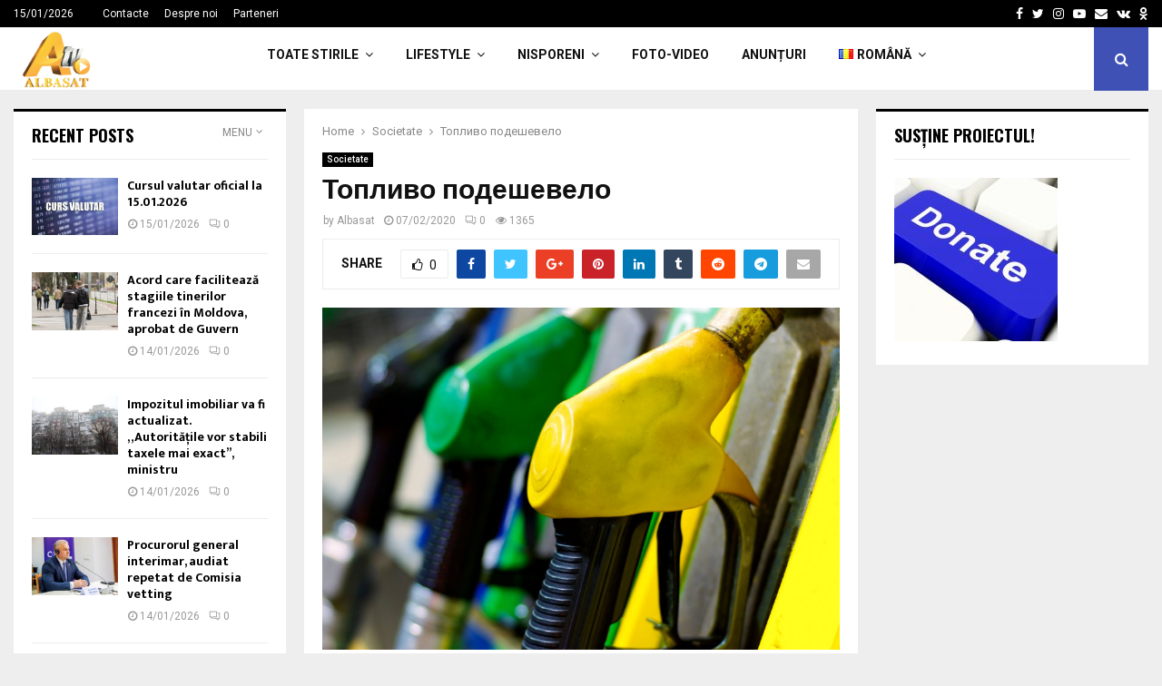

--- FILE ---
content_type: text/html; charset=UTF-8
request_url: https://albasat.md/%D1%82%D0%BE%D0%BF%D0%BB%D0%B8%D0%B2%D0%BE-%D0%BF%D0%BE%D0%B4%D0%B5%D1%88%D0%B5%D0%B2%D0%B5%D0%BB%D0%BE/
body_size: 29877
content:
<!DOCTYPE html>
<html lang="ro-RO">
<head>
<meta charset="UTF-8">
<meta name="viewport" content="width=device-width, initial-scale=1">
<link rel="profile" href="http://gmpg.org/xfn/11">
<title>Топливо подешевело &#8211; ALBASAT</title>
<meta name='robots' content='max-image-preview:large' />
<link rel='dns-prefetch' href='//www.googletagmanager.com' />
<link rel='dns-prefetch' href='//fonts.googleapis.com' />
<link rel="alternate" type="application/rss+xml" title="ALBASAT &raquo; Flux" href="https://albasat.md/feed/" />
<link rel="alternate" type="application/rss+xml" title="ALBASAT &raquo; Flux comentarii" href="https://albasat.md/comments/feed/" />
<link rel="alternate" type="application/rss+xml" title="Flux comentarii ALBASAT &raquo; Топливо подешевело" href="https://albasat.md/%d1%82%d0%be%d0%bf%d0%bb%d0%b8%d0%b2%d0%be-%d0%bf%d0%be%d0%b4%d0%b5%d1%88%d0%b5%d0%b2%d0%b5%d0%bb%d0%be/feed/" />
<link rel="alternate" title="oEmbed (JSON)" type="application/json+oembed" href="https://albasat.md/wp-json/oembed/1.0/embed?url=https%3A%2F%2Falbasat.md%2F%25d1%2582%25d0%25be%25d0%25bf%25d0%25bb%25d0%25b8%25d0%25b2%25d0%25be-%25d0%25bf%25d0%25be%25d0%25b4%25d0%25b5%25d1%2588%25d0%25b5%25d0%25b2%25d0%25b5%25d0%25bb%25d0%25be%2F&#038;lang=ro" />
<link rel="alternate" title="oEmbed (XML)" type="text/xml+oembed" href="https://albasat.md/wp-json/oembed/1.0/embed?url=https%3A%2F%2Falbasat.md%2F%25d1%2582%25d0%25be%25d0%25bf%25d0%25bb%25d0%25b8%25d0%25b2%25d0%25be-%25d0%25bf%25d0%25be%25d0%25b4%25d0%25b5%25d1%2588%25d0%25b5%25d0%25b2%25d0%25b5%25d0%25bb%25d0%25be%2F&#038;format=xml&#038;lang=ro" />
<style id='wp-img-auto-sizes-contain-inline-css' type='text/css'>
img:is([sizes=auto i],[sizes^="auto," i]){contain-intrinsic-size:3000px 1500px}
/*# sourceURL=wp-img-auto-sizes-contain-inline-css */
</style>
<style id='wp-block-library-inline-css' type='text/css'>
:root{--wp-block-synced-color:#7a00df;--wp-block-synced-color--rgb:122,0,223;--wp-bound-block-color:var(--wp-block-synced-color);--wp-editor-canvas-background:#ddd;--wp-admin-theme-color:#007cba;--wp-admin-theme-color--rgb:0,124,186;--wp-admin-theme-color-darker-10:#006ba1;--wp-admin-theme-color-darker-10--rgb:0,107,160.5;--wp-admin-theme-color-darker-20:#005a87;--wp-admin-theme-color-darker-20--rgb:0,90,135;--wp-admin-border-width-focus:2px}@media (min-resolution:192dpi){:root{--wp-admin-border-width-focus:1.5px}}.wp-element-button{cursor:pointer}:root .has-very-light-gray-background-color{background-color:#eee}:root .has-very-dark-gray-background-color{background-color:#313131}:root .has-very-light-gray-color{color:#eee}:root .has-very-dark-gray-color{color:#313131}:root .has-vivid-green-cyan-to-vivid-cyan-blue-gradient-background{background:linear-gradient(135deg,#00d084,#0693e3)}:root .has-purple-crush-gradient-background{background:linear-gradient(135deg,#34e2e4,#4721fb 50%,#ab1dfe)}:root .has-hazy-dawn-gradient-background{background:linear-gradient(135deg,#faaca8,#dad0ec)}:root .has-subdued-olive-gradient-background{background:linear-gradient(135deg,#fafae1,#67a671)}:root .has-atomic-cream-gradient-background{background:linear-gradient(135deg,#fdd79a,#004a59)}:root .has-nightshade-gradient-background{background:linear-gradient(135deg,#330968,#31cdcf)}:root .has-midnight-gradient-background{background:linear-gradient(135deg,#020381,#2874fc)}:root{--wp--preset--font-size--normal:16px;--wp--preset--font-size--huge:42px}.has-regular-font-size{font-size:1em}.has-larger-font-size{font-size:2.625em}.has-normal-font-size{font-size:var(--wp--preset--font-size--normal)}.has-huge-font-size{font-size:var(--wp--preset--font-size--huge)}.has-text-align-center{text-align:center}.has-text-align-left{text-align:left}.has-text-align-right{text-align:right}.has-fit-text{white-space:nowrap!important}#end-resizable-editor-section{display:none}.aligncenter{clear:both}.items-justified-left{justify-content:flex-start}.items-justified-center{justify-content:center}.items-justified-right{justify-content:flex-end}.items-justified-space-between{justify-content:space-between}.screen-reader-text{border:0;clip-path:inset(50%);height:1px;margin:-1px;overflow:hidden;padding:0;position:absolute;width:1px;word-wrap:normal!important}.screen-reader-text:focus{background-color:#ddd;clip-path:none;color:#444;display:block;font-size:1em;height:auto;left:5px;line-height:normal;padding:15px 23px 14px;text-decoration:none;top:5px;width:auto;z-index:100000}html :where(.has-border-color){border-style:solid}html :where([style*=border-top-color]){border-top-style:solid}html :where([style*=border-right-color]){border-right-style:solid}html :where([style*=border-bottom-color]){border-bottom-style:solid}html :where([style*=border-left-color]){border-left-style:solid}html :where([style*=border-width]){border-style:solid}html :where([style*=border-top-width]){border-top-style:solid}html :where([style*=border-right-width]){border-right-style:solid}html :where([style*=border-bottom-width]){border-bottom-style:solid}html :where([style*=border-left-width]){border-left-style:solid}html :where(img[class*=wp-image-]){height:auto;max-width:100%}:where(figure){margin:0 0 1em}html :where(.is-position-sticky){--wp-admin--admin-bar--position-offset:var(--wp-admin--admin-bar--height,0px)}@media screen and (max-width:600px){html :where(.is-position-sticky){--wp-admin--admin-bar--position-offset:0px}}
/*# sourceURL=wp-block-library-inline-css */
</style><style id='global-styles-inline-css' type='text/css'>
:root{--wp--preset--aspect-ratio--square: 1;--wp--preset--aspect-ratio--4-3: 4/3;--wp--preset--aspect-ratio--3-4: 3/4;--wp--preset--aspect-ratio--3-2: 3/2;--wp--preset--aspect-ratio--2-3: 2/3;--wp--preset--aspect-ratio--16-9: 16/9;--wp--preset--aspect-ratio--9-16: 9/16;--wp--preset--color--black: #000000;--wp--preset--color--cyan-bluish-gray: #abb8c3;--wp--preset--color--white: #ffffff;--wp--preset--color--pale-pink: #f78da7;--wp--preset--color--vivid-red: #cf2e2e;--wp--preset--color--luminous-vivid-orange: #ff6900;--wp--preset--color--luminous-vivid-amber: #fcb900;--wp--preset--color--light-green-cyan: #7bdcb5;--wp--preset--color--vivid-green-cyan: #00d084;--wp--preset--color--pale-cyan-blue: #8ed1fc;--wp--preset--color--vivid-cyan-blue: #0693e3;--wp--preset--color--vivid-purple: #9b51e0;--wp--preset--gradient--vivid-cyan-blue-to-vivid-purple: linear-gradient(135deg,rgb(6,147,227) 0%,rgb(155,81,224) 100%);--wp--preset--gradient--light-green-cyan-to-vivid-green-cyan: linear-gradient(135deg,rgb(122,220,180) 0%,rgb(0,208,130) 100%);--wp--preset--gradient--luminous-vivid-amber-to-luminous-vivid-orange: linear-gradient(135deg,rgb(252,185,0) 0%,rgb(255,105,0) 100%);--wp--preset--gradient--luminous-vivid-orange-to-vivid-red: linear-gradient(135deg,rgb(255,105,0) 0%,rgb(207,46,46) 100%);--wp--preset--gradient--very-light-gray-to-cyan-bluish-gray: linear-gradient(135deg,rgb(238,238,238) 0%,rgb(169,184,195) 100%);--wp--preset--gradient--cool-to-warm-spectrum: linear-gradient(135deg,rgb(74,234,220) 0%,rgb(151,120,209) 20%,rgb(207,42,186) 40%,rgb(238,44,130) 60%,rgb(251,105,98) 80%,rgb(254,248,76) 100%);--wp--preset--gradient--blush-light-purple: linear-gradient(135deg,rgb(255,206,236) 0%,rgb(152,150,240) 100%);--wp--preset--gradient--blush-bordeaux: linear-gradient(135deg,rgb(254,205,165) 0%,rgb(254,45,45) 50%,rgb(107,0,62) 100%);--wp--preset--gradient--luminous-dusk: linear-gradient(135deg,rgb(255,203,112) 0%,rgb(199,81,192) 50%,rgb(65,88,208) 100%);--wp--preset--gradient--pale-ocean: linear-gradient(135deg,rgb(255,245,203) 0%,rgb(182,227,212) 50%,rgb(51,167,181) 100%);--wp--preset--gradient--electric-grass: linear-gradient(135deg,rgb(202,248,128) 0%,rgb(113,206,126) 100%);--wp--preset--gradient--midnight: linear-gradient(135deg,rgb(2,3,129) 0%,rgb(40,116,252) 100%);--wp--preset--font-size--small: 14px;--wp--preset--font-size--medium: 20px;--wp--preset--font-size--large: 32px;--wp--preset--font-size--x-large: 42px;--wp--preset--font-size--normal: 16px;--wp--preset--font-size--huge: 42px;--wp--preset--spacing--20: 0.44rem;--wp--preset--spacing--30: 0.67rem;--wp--preset--spacing--40: 1rem;--wp--preset--spacing--50: 1.5rem;--wp--preset--spacing--60: 2.25rem;--wp--preset--spacing--70: 3.38rem;--wp--preset--spacing--80: 5.06rem;--wp--preset--shadow--natural: 6px 6px 9px rgba(0, 0, 0, 0.2);--wp--preset--shadow--deep: 12px 12px 50px rgba(0, 0, 0, 0.4);--wp--preset--shadow--sharp: 6px 6px 0px rgba(0, 0, 0, 0.2);--wp--preset--shadow--outlined: 6px 6px 0px -3px rgb(255, 255, 255), 6px 6px rgb(0, 0, 0);--wp--preset--shadow--crisp: 6px 6px 0px rgb(0, 0, 0);}:where(.is-layout-flex){gap: 0.5em;}:where(.is-layout-grid){gap: 0.5em;}body .is-layout-flex{display: flex;}.is-layout-flex{flex-wrap: wrap;align-items: center;}.is-layout-flex > :is(*, div){margin: 0;}body .is-layout-grid{display: grid;}.is-layout-grid > :is(*, div){margin: 0;}:where(.wp-block-columns.is-layout-flex){gap: 2em;}:where(.wp-block-columns.is-layout-grid){gap: 2em;}:where(.wp-block-post-template.is-layout-flex){gap: 1.25em;}:where(.wp-block-post-template.is-layout-grid){gap: 1.25em;}.has-black-color{color: var(--wp--preset--color--black) !important;}.has-cyan-bluish-gray-color{color: var(--wp--preset--color--cyan-bluish-gray) !important;}.has-white-color{color: var(--wp--preset--color--white) !important;}.has-pale-pink-color{color: var(--wp--preset--color--pale-pink) !important;}.has-vivid-red-color{color: var(--wp--preset--color--vivid-red) !important;}.has-luminous-vivid-orange-color{color: var(--wp--preset--color--luminous-vivid-orange) !important;}.has-luminous-vivid-amber-color{color: var(--wp--preset--color--luminous-vivid-amber) !important;}.has-light-green-cyan-color{color: var(--wp--preset--color--light-green-cyan) !important;}.has-vivid-green-cyan-color{color: var(--wp--preset--color--vivid-green-cyan) !important;}.has-pale-cyan-blue-color{color: var(--wp--preset--color--pale-cyan-blue) !important;}.has-vivid-cyan-blue-color{color: var(--wp--preset--color--vivid-cyan-blue) !important;}.has-vivid-purple-color{color: var(--wp--preset--color--vivid-purple) !important;}.has-black-background-color{background-color: var(--wp--preset--color--black) !important;}.has-cyan-bluish-gray-background-color{background-color: var(--wp--preset--color--cyan-bluish-gray) !important;}.has-white-background-color{background-color: var(--wp--preset--color--white) !important;}.has-pale-pink-background-color{background-color: var(--wp--preset--color--pale-pink) !important;}.has-vivid-red-background-color{background-color: var(--wp--preset--color--vivid-red) !important;}.has-luminous-vivid-orange-background-color{background-color: var(--wp--preset--color--luminous-vivid-orange) !important;}.has-luminous-vivid-amber-background-color{background-color: var(--wp--preset--color--luminous-vivid-amber) !important;}.has-light-green-cyan-background-color{background-color: var(--wp--preset--color--light-green-cyan) !important;}.has-vivid-green-cyan-background-color{background-color: var(--wp--preset--color--vivid-green-cyan) !important;}.has-pale-cyan-blue-background-color{background-color: var(--wp--preset--color--pale-cyan-blue) !important;}.has-vivid-cyan-blue-background-color{background-color: var(--wp--preset--color--vivid-cyan-blue) !important;}.has-vivid-purple-background-color{background-color: var(--wp--preset--color--vivid-purple) !important;}.has-black-border-color{border-color: var(--wp--preset--color--black) !important;}.has-cyan-bluish-gray-border-color{border-color: var(--wp--preset--color--cyan-bluish-gray) !important;}.has-white-border-color{border-color: var(--wp--preset--color--white) !important;}.has-pale-pink-border-color{border-color: var(--wp--preset--color--pale-pink) !important;}.has-vivid-red-border-color{border-color: var(--wp--preset--color--vivid-red) !important;}.has-luminous-vivid-orange-border-color{border-color: var(--wp--preset--color--luminous-vivid-orange) !important;}.has-luminous-vivid-amber-border-color{border-color: var(--wp--preset--color--luminous-vivid-amber) !important;}.has-light-green-cyan-border-color{border-color: var(--wp--preset--color--light-green-cyan) !important;}.has-vivid-green-cyan-border-color{border-color: var(--wp--preset--color--vivid-green-cyan) !important;}.has-pale-cyan-blue-border-color{border-color: var(--wp--preset--color--pale-cyan-blue) !important;}.has-vivid-cyan-blue-border-color{border-color: var(--wp--preset--color--vivid-cyan-blue) !important;}.has-vivid-purple-border-color{border-color: var(--wp--preset--color--vivid-purple) !important;}.has-vivid-cyan-blue-to-vivid-purple-gradient-background{background: var(--wp--preset--gradient--vivid-cyan-blue-to-vivid-purple) !important;}.has-light-green-cyan-to-vivid-green-cyan-gradient-background{background: var(--wp--preset--gradient--light-green-cyan-to-vivid-green-cyan) !important;}.has-luminous-vivid-amber-to-luminous-vivid-orange-gradient-background{background: var(--wp--preset--gradient--luminous-vivid-amber-to-luminous-vivid-orange) !important;}.has-luminous-vivid-orange-to-vivid-red-gradient-background{background: var(--wp--preset--gradient--luminous-vivid-orange-to-vivid-red) !important;}.has-very-light-gray-to-cyan-bluish-gray-gradient-background{background: var(--wp--preset--gradient--very-light-gray-to-cyan-bluish-gray) !important;}.has-cool-to-warm-spectrum-gradient-background{background: var(--wp--preset--gradient--cool-to-warm-spectrum) !important;}.has-blush-light-purple-gradient-background{background: var(--wp--preset--gradient--blush-light-purple) !important;}.has-blush-bordeaux-gradient-background{background: var(--wp--preset--gradient--blush-bordeaux) !important;}.has-luminous-dusk-gradient-background{background: var(--wp--preset--gradient--luminous-dusk) !important;}.has-pale-ocean-gradient-background{background: var(--wp--preset--gradient--pale-ocean) !important;}.has-electric-grass-gradient-background{background: var(--wp--preset--gradient--electric-grass) !important;}.has-midnight-gradient-background{background: var(--wp--preset--gradient--midnight) !important;}.has-small-font-size{font-size: var(--wp--preset--font-size--small) !important;}.has-medium-font-size{font-size: var(--wp--preset--font-size--medium) !important;}.has-large-font-size{font-size: var(--wp--preset--font-size--large) !important;}.has-x-large-font-size{font-size: var(--wp--preset--font-size--x-large) !important;}
/*# sourceURL=global-styles-inline-css */
</style>
<style id='classic-theme-styles-inline-css' type='text/css'>
/*! This file is auto-generated */
.wp-block-button__link{color:#fff;background-color:#32373c;border-radius:9999px;box-shadow:none;text-decoration:none;padding:calc(.667em + 2px) calc(1.333em + 2px);font-size:1.125em}.wp-block-file__button{background:#32373c;color:#fff;text-decoration:none}
/*# sourceURL=/wp-includes/css/classic-themes.min.css */
</style>
<link rel='stylesheet' id='pencisc-css' href='https://albasat.md/wp-content/plugins/penci-framework/assets/css/single-shortcode.css?ver=6.9' type='text/css' media='all' />
<link rel='stylesheet' id='penci-oswald-css' href='//fonts.googleapis.com/css?family=Oswald%3A400&#038;ver=6.9' type='text/css' media='all' />
<link rel='stylesheet' id='penci-font-awesome-css' href='https://albasat.md/wp-content/themes/pennews/css/font-awesome.min.css?ver=4.5.2' type='text/css' media='all' />
<link rel='stylesheet' id='penci-fonts-css' href='//fonts.googleapis.com/css?family=Roboto%3A300%2C300italic%2C400%2C400italic%2C500%2C500italic%2C700%2C700italic%2C800%2C800italic%7CMukta+Vaani%3A300%2C300italic%2C400%2C400italic%2C500%2C500italic%2C700%2C700italic%2C800%2C800italic%7COswald%3A300%2C300italic%2C400%2C400italic%2C500%2C500italic%2C700%2C700italic%2C800%2C800italic%7CTeko%3A300%2C300italic%2C400%2C400italic%2C500%2C500italic%2C700%2C700italic%2C800%2C800italic%3A300%2C300italic%2C400%2C400italic%2C500%2C500italic%2C700%2C700italic%2C800%2C800italic%26subset%3Dcyrillic%2Ccyrillic-ext%2Cgreek%2Cgreek-ext%2Clatin-ext' type='text/css' media='all' />
<link rel='stylesheet' id='penci-portfolio-css' href='https://albasat.md/wp-content/themes/pennews/css/portfolio.css?ver=6.5.6' type='text/css' media='all' />
<link rel='stylesheet' id='penci-recipe-css' href='https://albasat.md/wp-content/themes/pennews/css/recipe.css?ver=6.5.6' type='text/css' media='all' />
<link rel='stylesheet' id='penci-review-css' href='https://albasat.md/wp-content/themes/pennews/css/review.css?ver=6.5.6' type='text/css' media='all' />
<link rel='stylesheet' id='penci-style-css' href='https://albasat.md/wp-content/themes/pennews/style.css?ver=6.5.6' type='text/css' media='all' />
<style id='penci-style-inline-css' type='text/css'>
.penci-block-vc.style-title-13:not(.footer-widget).style-title-center .penci-block-heading {border-right: 10px solid transparent; border-left: 10px solid transparent; }.site-branding h1, .site-branding h2 {margin: 0;}.penci-schema-markup { display: none !important; }.penci-entry-media .twitter-video { max-width: none !important; margin: 0 !important; }.penci-entry-media .fb-video { margin-bottom: 0; }.penci-entry-media .post-format-meta > iframe { vertical-align: top; }.penci-single-style-6 .penci-entry-media-top.penci-video-format-dailymotion:after, .penci-single-style-6 .penci-entry-media-top.penci-video-format-facebook:after, .penci-single-style-6 .penci-entry-media-top.penci-video-format-vimeo:after, .penci-single-style-6 .penci-entry-media-top.penci-video-format-twitter:after, .penci-single-style-7 .penci-entry-media-top.penci-video-format-dailymotion:after, .penci-single-style-7 .penci-entry-media-top.penci-video-format-facebook:after, .penci-single-style-7 .penci-entry-media-top.penci-video-format-vimeo:after, .penci-single-style-7 .penci-entry-media-top.penci-video-format-twitter:after { content: none; } .penci-single-style-5 .penci-entry-media.penci-video-format-dailymotion:after, .penci-single-style-5 .penci-entry-media.penci-video-format-facebook:after, .penci-single-style-5 .penci-entry-media.penci-video-format-vimeo:after, .penci-single-style-5 .penci-entry-media.penci-video-format-twitter:after { content: none; }@media screen and (max-width: 960px) { .penci-insta-thumb ul.thumbnails.penci_col_5 li, .penci-insta-thumb ul.thumbnails.penci_col_6 li { width: 33.33% !important; } .penci-insta-thumb ul.thumbnails.penci_col_7 li, .penci-insta-thumb ul.thumbnails.penci_col_8 li, .penci-insta-thumb ul.thumbnails.penci_col_9 li, .penci-insta-thumb ul.thumbnails.penci_col_10 li { width: 25% !important; } }.site-header.header--s12 .penci-menu-toggle-wapper,.site-header.header--s12 .header__social-search { flex: 1; }.site-header.header--s5 .site-branding {  padding-right: 0;margin-right: 40px; }.penci-block_37 .penci_post-meta { padding-top: 8px; }.penci-block_37 .penci-post-excerpt + .penci_post-meta { padding-top: 0; }.penci-hide-text-votes { display: none; }.penci-usewr-review {  border-top: 1px solid #ececec; }.penci-review-score {top: 5px; position: relative; }.penci-social-counter.penci-social-counter--style-3 .penci-social__empty a, .penci-social-counter.penci-social-counter--style-4 .penci-social__empty a, .penci-social-counter.penci-social-counter--style-5 .penci-social__empty a, .penci-social-counter.penci-social-counter--style-6 .penci-social__empty a { display: flex; justify-content: center; align-items: center; }.penci-block-error { padding: 0 20px 20px; }@media screen and (min-width: 1240px){ .penci_dis_padding_bw .penci-content-main.penci-col-4:nth-child(3n+2) { padding-right: 15px; padding-left: 15px; }}.bos_searchbox_widget_class.penci-vc-column-1 #flexi_searchbox #b_searchboxInc .b_submitButton_wrapper{ padding-top: 10px; padding-bottom: 10px; }.mfp-image-holder .mfp-close, .mfp-iframe-holder .mfp-close { background: transparent; border-color: transparent; }.site-content,.penci-page-style-1 .site-content, 
.page-template-full-width.penci-block-pagination .site-content,
.penci-page-style-2 .site-content, .penci-single-style-1 .site-content, 
.penci-single-style-2 .site-content,.penci-page-style-3 .site-content,
.penci-single-style-3 .site-content{ margin-top:20px; }.penci-post-related .item-related h4{ font-size:14px; }.penci-block-vc-pag  .penci-archive__list_posts .penci-post-item .entry-title{ font-size:20px; }.penci-portfolio-wrap{ margin-left: 0px; margin-right: 0px; }.penci-portfolio-wrap .portfolio-item{ padding-left: 0px; padding-right: 0px; margin-bottom:0px; }.footer__bottom  .footer__logo a{font-weight: 100 !important;}.footer__logo a,.footer__logo img{ max-width:200px;}.penci-popup-login-register .penci-login-container{ background-image:url(https://mediaspace.md/wp-content/uploads/2017/11/bg-login.jpg);background-position:center;background-color:#3f51b5; }.penci-popup-login-register h4{ color:#ffffff ; }.penci-popup-login-register .penci-login-container{ color:#f5f5f5 ; }.penci-login-container .penci-login input[type="text"], .penci-login-container .penci-login input[type=password], .penci-login-container .penci-login input[type="submit"], .penci-login-container .penci-login input[type="email"]{ color:#ffffff ; }.penci-popup-login-register .penci-login-container .penci-login input[type="text"]::-webkit-input-placeholder,.penci-popup-login-register .penci-login-container .penci-login input[type=password]::-webkit-input-placeholder,.penci-popup-login-register .penci-login-container .penci-login input[type="submit"]::-webkit-input-placeholder,.penci-popup-login-register .penci-login-container .penci-login input[type="email"]::-webkit-input-placeholder{ color:#ffffff !important; }.penci-popup-login-register .penci-login-container .penci-login input[type="text"]::-moz-placeholder,.penci-popup-login-register .penci-login-container .penci-login input[type=password]::-moz-placeholder,.penci-popup-login-register .penci-login-container .penci-login input[type="submit"]::-moz-placeholder,.penci-popup-login-register .penci-login-container .penci-login input[type="email"]::-moz-placeholder{ color:#ffffff !important; }.penci-popup-login-register .penci-login-container .penci-login input[type="text"]:-ms-input-placeholder,.penci-popup-login-register .penci-login-container .penci-login input[type=password]:-ms-input-placeholder,.penci-popup-login-register .penci-login-container .penci-login input[type="submit"]:-ms-input-placeholder,.penci-popup-login-register .penci-login-container .penci-login input[type="email"]:-ms-input-placeholder{ color:#ffffff !important; }.penci-popup-login-register .penci-login-container .penci-login input[type="text"]:-moz-placeholder,.penci-popup-login-register .penci-login-container .penci-login input[type=password]:-moz-placeholder,.penci-popup-login-register .penci-login-container .penci-login input[type="submit"]:-moz-placeholder,.penci-popup-login-register .penci-login-container .penci-login input[type="email"]:-moz-placeholder { color:#ffffff !important; }.penci-popup-login-register .penci-login-container .penci-login input[type="text"],
.penci-popup-login-register .penci-login-container .penci-login input[type=password],
.penci-popup-login-register .penci-login-container .penci-login input[type="submit"],
.penci-popup-login-register .penci-login-container .penci-login input[type="email"]{ border-color:#3a66b9 ; }.penci-popup-login-register .penci-login-container a{ color:#ffffff ; }.penci-popup-login-register .penci-login-container a:hover{ color:#ffffff ; }.penci-popup-login-register .penci-login-container .penci-login input[type="submit"]:hover{ background-color:#313131 ; }#main .widget .tagcloud a{ }#main .widget .tagcloud a:hover{}.site-footer{ background-color:#181818 ; }.footer__sidebars + .footer__bottom .footer__bottom_container:before{ background-color:#212121 ; }.footer__sidebars .woocommerce.widget_shopping_cart .total,.footer__sidebars .woocommerce.widget_product_search input[type="search"],.footer__sidebars .woocommerce ul.cart_list li,.footer__sidebars .woocommerce ul.product_list_widget li,.site-footer .penci-recent-rv,.site-footer .penci-block_6 .penci-post-item,.site-footer .penci-block_10 .penci-post-item,.site-footer .penci-block_11 .block11_first_item, .site-footer .penci-block_11 .penci-post-item,.site-footer .penci-block_15 .penci-post-item,.site-footer .widget select,.footer__sidebars .woocommerce-product-details__short-description th,.footer__sidebars .woocommerce-product-details__short-description td,.site-footer .widget.widget_recent_entries li, .site-footer .widget.widget_recent_comments li, .site-footer .widget.widget_meta li,.site-footer input[type="text"], .site-footer input[type="email"],.site-footer input[type="url"], .site-footer input[type="password"],.site-footer input[type="search"], .site-footer input[type="number"],.site-footer input[type="tel"], .site-footer input[type="range"],.site-footer input[type="date"], .site-footer input[type="month"],.site-footer input[type="week"],.site-footer input[type="time"],.site-footer input[type="datetime"],.site-footer input[type="datetime-local"],.site-footer .widget .tagcloud a,.site-footer input[type="color"], .site-footer textarea{ border-color:#212121 ; }.site-footer select,.site-footer .woocommerce .woocommerce-product-search input[type="search"]{ border-color:#212121 ; }.site-footer .penci-block-vc .penci-block-heading,.footer-instagram h4.footer-instagram-title{ border-color:#212121 ; }
/*# sourceURL=penci-style-inline-css */
</style>
<script type="text/javascript" src="https://albasat.md/wp-includes/js/jquery/jquery.min.js?ver=3.7.1" id="jquery-core-js"></script>
<script type="text/javascript" src="https://albasat.md/wp-includes/js/jquery/jquery-migrate.min.js?ver=3.4.1" id="jquery-migrate-js"></script>
<script type="text/javascript" src="https://www.googletagmanager.com/gtag/js?id=G-0Q0QX0B812&amp;ver=6.9" id="wk-analytics-script-js"></script>
<script type="text/javascript" id="wk-analytics-script-js-after">
/* <![CDATA[ */
function shouldTrack(){
var trackLoggedIn = false;
var loggedIn = false;
if(!loggedIn){
return true;
} else if( trackLoggedIn ) {
return true;
}
return false;
}
function hasWKGoogleAnalyticsCookie() {
return (new RegExp('wp_wk_ga_untrack_' + document.location.hostname)).test(document.cookie);
}
if (!hasWKGoogleAnalyticsCookie() && shouldTrack()) {
//Google Analytics
window.dataLayer = window.dataLayer || [];
function gtag(){dataLayer.push(arguments);}
gtag('js', new Date());
gtag('config', 'G-0Q0QX0B812');
}
//# sourceURL=wk-analytics-script-js-after
/* ]]> */
</script>
<link rel="EditURI" type="application/rsd+xml" title="RSD" href="https://albasat.md/xmlrpc.php?rsd" />
<meta name="generator" content="WordPress 6.9" />
<link rel="canonical" href="https://albasat.md/%d1%82%d0%be%d0%bf%d0%bb%d0%b8%d0%b2%d0%be-%d0%bf%d0%be%d0%b4%d0%b5%d1%88%d0%b5%d0%b2%d0%b5%d0%bb%d0%be/" />
<link rel='shortlink' href='https://albasat.md/?p=2557797' />
<script>
var portfolioDataJs = portfolioDataJs || [];
var penciBlocksArray=[];
var PENCILOCALCACHE = {};
(function () {
"use strict";
PENCILOCALCACHE = {
data: {},
remove: function ( ajaxFilterItem ) {
delete PENCILOCALCACHE.data[ajaxFilterItem];
},
exist: function ( ajaxFilterItem ) {
return PENCILOCALCACHE.data.hasOwnProperty( ajaxFilterItem ) && PENCILOCALCACHE.data[ajaxFilterItem] !== null;
},
get: function ( ajaxFilterItem ) {
return PENCILOCALCACHE.data[ajaxFilterItem];
},
set: function ( ajaxFilterItem, cachedData ) {
PENCILOCALCACHE.remove( ajaxFilterItem );
PENCILOCALCACHE.data[ajaxFilterItem] = cachedData;
}
};
}
)();function penciBlock() {
this.atts_json = '';
this.content = '';
}</script>
<style type="text/css">
</style>
<style type="text/css">
</style>
<link rel="pingback" href="https://albasat.md/xmlrpc.php"><!-- Global site tag (gtag.js) - Google Analytics -->
<script async src="https://www.googletagmanager.com/gtag/js?id=UA-60470468-1"></script>
<script>
window.dataLayer = window.dataLayer || [];
function gtag(){dataLayer.push(arguments);}
gtag('js', new Date());
gtag('config', 'UA-60470468-1');
</script>
<!-- Yandex.RTB R-A-482242-1 -->
<div id="yandex_rtb_R-A-482242-1"></div>
<script type="text/javascript">
(function(w, d, n, s, t) {
w[n] = w[n] || [];
w[n].push(function() {
Ya.Context.AdvManager.render({
blockId: "R-A-482242-1",
renderTo: "yandex_rtb_R-A-482242-1",
async: true
});
});
t = d.getElementsByTagName("script")[0];
s = d.createElement("script");
s.type = "text/javascript";
s.src = "//an.yandex.ru/system/context.js";
s.async = true;
t.parentNode.insertBefore(s, t);
})(this, this.document, "yandexContextAsyncCallbacks");
</script>
<script data-ad-client="ca-pub-1874565797643152" async src="https://pagead2.googlesyndication.com/pagead/js/adsbygoogle.js"></script>
<script type="application/ld+json">{
"@context": "http:\/\/schema.org\/",
"@type": "organization",
"@id": "#organization",
"logo": {
"@type": "ImageObject",
"url": "https:\/\/albasat.md\/wp-content\/uploads\/2022\/06\/cropped-logo-albasat.png"
},
"url": "https:\/\/albasat.md\/",
"name": "ALBASAT",
"description": ""
}</script><script type="application/ld+json">{
"@context": "http:\/\/schema.org\/",
"@type": "WebSite",
"name": "ALBASAT",
"alternateName": "",
"url": "https:\/\/albasat.md\/"
}</script><script type="application/ld+json">{
"@context": "http:\/\/schema.org\/",
"@type": "WPSideBar",
"name": "Sidebar Right",
"alternateName": "Add widgets here to display them on blog and single",
"url": "https:\/\/albasat.md\/%D1%82%D0%BE%D0%BF%D0%BB%D0%B8%D0%B2%D0%BE-%D0%BF%D0%BE%D0%B4%D0%B5%D1%88%D0%B5%D0%B2%D0%B5%D0%BB%D0%BE"
}</script><script type="application/ld+json">{
"@context": "http:\/\/schema.org\/",
"@type": "WPSideBar",
"name": "Sidebar Left",
"alternateName": "Add widgets here to display them on page",
"url": "https:\/\/albasat.md\/%D1%82%D0%BE%D0%BF%D0%BB%D0%B8%D0%B2%D0%BE-%D0%BF%D0%BE%D0%B4%D0%B5%D1%88%D0%B5%D0%B2%D0%B5%D0%BB%D0%BE"
}</script><script type="application/ld+json">{
"@context": "http:\/\/schema.org\/",
"@type": "WPSideBar",
"name": "Footer Column #1",
"alternateName": "Add widgets here to display them in the first column of the footer",
"url": "https:\/\/albasat.md\/%D1%82%D0%BE%D0%BF%D0%BB%D0%B8%D0%B2%D0%BE-%D0%BF%D0%BE%D0%B4%D0%B5%D1%88%D0%B5%D0%B2%D0%B5%D0%BB%D0%BE"
}</script><script type="application/ld+json">{
"@context": "http:\/\/schema.org\/",
"@type": "WPSideBar",
"name": "Footer Column #2",
"alternateName": "Add widgets here to display them in the second column of the footer",
"url": "https:\/\/albasat.md\/%D1%82%D0%BE%D0%BF%D0%BB%D0%B8%D0%B2%D0%BE-%D0%BF%D0%BE%D0%B4%D0%B5%D1%88%D0%B5%D0%B2%D0%B5%D0%BB%D0%BE"
}</script><script type="application/ld+json">{
"@context": "http:\/\/schema.org\/",
"@type": "WPSideBar",
"name": "Footer Column #3",
"alternateName": "Add widgets here to display them in the third column of the footer",
"url": "https:\/\/albasat.md\/%D1%82%D0%BE%D0%BF%D0%BB%D0%B8%D0%B2%D0%BE-%D0%BF%D0%BE%D0%B4%D0%B5%D1%88%D0%B5%D0%B2%D0%B5%D0%BB%D0%BE"
}</script><script type="application/ld+json">{
"@context": "http:\/\/schema.org\/",
"@type": "WPSideBar",
"name": "Footer Column #4",
"alternateName": "Add widgets here to display them in the fourth column of the footer",
"url": "https:\/\/albasat.md\/%D1%82%D0%BE%D0%BF%D0%BB%D0%B8%D0%B2%D0%BE-%D0%BF%D0%BE%D0%B4%D0%B5%D1%88%D0%B5%D0%B2%D0%B5%D0%BB%D0%BE"
}</script><script type="application/ld+json">{
"@context": "http:\/\/schema.org\/",
"@type": "BlogPosting",
"headline": "\u0422\u043e\u043f\u043b\u0438\u0432\u043e \u043f\u043e\u0434\u0435\u0448\u0435\u0432\u0435\u043b\u043e",
"description": "",
"datePublished": "2020-02-07",
"datemodified": "2020-02-07",
"mainEntityOfPage": "https:\/\/albasat.md\/%d1%82%d0%be%d0%bf%d0%bb%d0%b8%d0%b2%d0%be-%d0%bf%d0%be%d0%b4%d0%b5%d1%88%d0%b5%d0%b2%d0%b5%d0%bb%d0%be\/",
"image": {
"@type": "ImageObject",
"url": "https:\/\/albasat.md\/wp-content\/uploads\/2020\/02\/OMV-Petrom-ieftineste-benzina.jpg",
"width": 852,
"height": 563
},
"publisher": {
"@type": "Organization",
"name": "ALBASAT",
"logo": {
"@type": "ImageObject",
"url": "https:\/\/albasat.md\/wp-content\/uploads\/2022\/06\/cropped-logo-albasat.png"
}
},
"author": {
"@type": "Person",
"@id": "#person-Albasat",
"name": "Albasat"
}
}</script><meta property="fb:app_id" content="348280475330978"><meta name="generator" content="Powered by WPBakery Page Builder - drag and drop page builder for WordPress."/>
<style type="text/css" id="wp-custom-css">
#Cursmd {
margin-top: 20px;
}
.penci-post-author {
display: none;
}
.not-found {
display: none;
width: 100%;
margin-bottom: 60px;
overflow: hidden;
border-top: 6px solid #3f51b5;
text-align: center;
padding: 1px 20px;
background: #fff;
}
.error-404__image {
display: none;
text-align: center;
}
.error404 .site-content {
margin-top: 10px;
}
.gceceebb8 {
max-height: 100%;
max-width: 100%;
flex-direction: column;
min-height: 90px;
margin: auto;
display: none;
}
.t4910fe1a {
display: -webkit-box;
display: -ms-flexbox;
display: flex;
-webkit-box-pack: justify;
-ms-flex-pack: justify;
justify-content: space-between;
width: 100%;
display: none;
}
#yandex_rtb_R-A-482242-1 {
display: none;
}
.site-header.header--s10 .custom-logo, .site-header.header--s1 .custom-logo, .site-header.header--s5 .custom-logo{max-height: 70px !important;}		</style>
<noscript><style> .wpb_animate_when_almost_visible { opacity: 1; }</style></noscript>	<style>
a.custom-button.pencisc-button {
background: transparent;
color: #D3347B;
border: 2px solid #D3347B;
line-height: 36px;
padding: 0 20px;
font-size: 14px;
font-weight: bold;
}
a.custom-button.pencisc-button:hover {
background: #D3347B;
color: #fff;
border: 2px solid #D3347B;
}
a.custom-button.pencisc-button.pencisc-small {
line-height: 28px;
font-size: 12px;
}
a.custom-button.pencisc-button.pencisc-large {
line-height: 46px;
font-size: 18px;
}
</style>
</head>
<body class="wp-singular post-template-default single single-post postid-2557797 single-format-standard wp-custom-logo wp-theme-pennews group-blog header-sticky penci_enable_ajaxsearch penci_sticky_content_sidebar two-sidebar penci-single-style-1 wpb-js-composer js-comp-ver-6.0.5 vc_responsive">
<div id="page" class="site">
<div class="penci-topbar clearfix style-1">
<div class="penci-topbar_container penci-container-fluid">
<div class="penci-topbar__left">
<div class="topbar_item topbar_date">
15/01/2026</div>
<div class="topbar_item topbar__menu"><ul id="menu-headertop-menu-ro" class="menu"><li id="menu-item-1895" class="menu-item menu-item-type-post_type menu-item-object-page menu-item-1895"><a href="https://albasat.md/contacte/">Contacte</a></li>
<li id="menu-item-1896" class="menu-item menu-item-type-post_type menu-item-object-page menu-item-1896"><a href="https://albasat.md/despre-noi/">Despre noi</a></li>
<li id="menu-item-1898" class="menu-item menu-item-type-post_type menu-item-object-page menu-item-1898"><a href="https://albasat.md/parteneri/">Parteneri</a></li>
</ul></div>			</div>
<div class="penci-topbar__right">
<div class="topbar_item topbar__social-media">
<a class="social-media-item socail_media__facebook" target="_blank" href="https://www.facebook.com/albasat.nisporeni/" title="Facebook" rel="noopener"><span class="socail-media-item__content"><i class="fa fa-facebook"></i><span class="social_title screen-reader-text">Facebook</span></span></a><a class="social-media-item socail_media__twitter" target="_blank" href="https://twitter.com/AlbasatL/" title="Twitter" rel="noopener"><span class="socail-media-item__content"><i class="fa fa-twitter"></i><span class="social_title screen-reader-text">Twitter</span></span></a><a class="social-media-item socail_media__instagram" target="_blank" href="https://www.instagram.com/albasatdigitaltv/" title="Instagram" rel="noopener"><span class="socail-media-item__content"><i class="fa fa-instagram"></i><span class="social_title screen-reader-text">Instagram</span></span></a><a class="social-media-item socail_media__youtube" target="_blank" href="https://www.youtube.com/channel/UCq0iMFM9gyWNwZvnVAkfeKA" title="Youtube" rel="noopener"><span class="socail-media-item__content"><i class="fa fa-youtube-play"></i><span class="social_title screen-reader-text">Youtube</span></span></a><a class="social-media-item socail_media__email_me" target="_blank" href="mailto:albasat@mail.ru" title="Email" rel="noopener"><span class="socail-media-item__content"><i class="fa fa-envelope"></i><span class="social_title screen-reader-text">Email</span></span></a><a class="social-media-item socail_media__vk" target="_blank" href="https://vk.com/id524319409" title="Vk" rel="noopener"><span class="socail-media-item__content"><i class="fa fa-vk"></i><span class="social_title screen-reader-text">Vk</span></span></a><a class="social-media-item socail_media__odnoklassniki" target="_blank" href="https://ok.ru/profile/564484387545" title="OK" rel="noopener"><span class="socail-media-item__content"><i class="fa fa-odnoklassniki"></i><span class="social_title screen-reader-text">OK</span></span></a></div>
</div>
</div>
</div>
<div class="site-header-wrapper"><header id="masthead" class="site-header header--s1" data-height="80" itemscope="itemscope" itemtype="http://schema.org/WPHeader">
<div class="penci-container-fluid header-content__container">
<div class="site-branding">
<h2><a href="https://albasat.md/" class="custom-logo-link" rel="home"><img width="1000" height="720" src="https://albasat.md/wp-content/uploads/2022/06/cropped-logo-albasat.png" class="custom-logo" alt="ALBASAT" decoding="async" srcset="https://albasat.md/wp-content/uploads/2022/06/cropped-logo-albasat.png 1000w, https://albasat.md/wp-content/uploads/2022/06/cropped-logo-albasat-180x130.png 180w, https://albasat.md/wp-content/uploads/2022/06/cropped-logo-albasat-768x553.png 768w, https://albasat.md/wp-content/uploads/2022/06/cropped-logo-albasat-960x691.png 960w, https://albasat.md/wp-content/uploads/2022/06/cropped-logo-albasat-556x400.png 556w, https://albasat.md/wp-content/uploads/2022/06/cropped-logo-albasat-585x421.png 585w, https://albasat.md/wp-content/uploads/2022/06/cropped-logo-albasat-600x432.png 600w" sizes="(max-width: 1000px) 100vw, 1000px" /></a></h2>
</div><!-- .site-branding -->
<nav id="site-navigation" class="main-navigation pencimn-slide_down" itemscope itemtype="http://schema.org/SiteNavigationElement">
<ul id="menu-main-menu" class="menu"><li id="menu-item-2555429" class="menu-item menu-item-type-custom menu-item-object-custom menu-item-has-children penci-mega-menu penci-megamenu-width1080 menu-item-2555429"><a href="#" itemprop="url">Toate Stirile</a>
<ul class="sub-menu">
<li id="menu-item-0" class="menu-item-0"><div class="penci-megamenu">					<div class="penci-mega-child-categories col-mn-4 mega-row-1 penci-child_cat-style-1">
<a class="mega-cat-child  cat-active mega-cat-child-loaded" data-id="penci-mega-264" href="https://albasat.md/category/nisporeni/"><span>Nisporeni</span></a>												<a class="mega-cat-child " data-id="penci-mega-254" href="https://albasat.md/category/societate/"><span>Societate</span></a>								<a class="mega-cat-child " data-id="penci-mega-155" href="https://albasat.md/category/moldova-plus/"><span>Moldova Plus</span></a>								<a class="mega-cat-child " data-id="penci-mega-213" href="https://albasat.md/category/emisiune/"><span>Emisiuni TV</span></a>						</div>
<div class="penci-content-megamenu penci-content-megamenu-style-1">
<div class="penci-mega-latest-posts col-mn-4 mega-row-1 penci-post-border-bottom">
<div class="penci-mega-row penci-mega-264 row-active" data-current="1" data-blockUid="penci_megamenu__84177" >
<div id="penci_megamenu__84177block_content" class="penci-block_content penci-mega-row_content">
<div class="penci-mega-post penci-mega-post-1 penci-imgtype-landscape"><div class="penci-mega-thumbnail"><a class="mega-cat-name" href="https://albasat.md/category/nisporeni/">Nisporeni</a><a class="penci-image-holder  penci-lazy"  data-src="https://albasat.md/wp-content/uploads/2026/01/balanesti.jpg" data-delay="" href="https://albasat.md/dealul-balanesti-drum-betonat-si-pista-pentru-biciclisti-un-proiect-care-devine-realitate/" title="Dealul Bălănești, drum betonat și pistă pentru bicicliști: „Un proiect care devine realitate”"></a></div><div class="penci-mega-meta "><h3 class="post-mega-title entry-title"> <a href="https://albasat.md/dealul-balanesti-drum-betonat-si-pista-pentru-biciclisti-un-proiect-care-devine-realitate/">Dealul Bălănești, drum betonat și pistă pentru bicicliști:&#8230;</a></h3><p class="penci-mega-date"><i class="fa fa-clock-o"></i>11/01/2026</p></div></div><div class="penci-mega-post penci-mega-post-2 penci-imgtype-landscape"><div class="penci-mega-thumbnail"><a class="mega-cat-name" href="https://albasat.md/category/nisporeni/">Nisporeni</a><a class="penci-image-holder  penci-lazy"  data-src="https://albasat.md/wp-content/uploads/2026/01/изображение_viber_2026-01-11_17-09-40-725-280x186.jpg" data-delay="" href="https://albasat.md/live-nisporeni-seara-de-cantec-si-rugaciune-la-biserica-adormirea-maicii-domnului/" title="LIVE Nisporeni: Seară de cântec și rugăciune la Biserica „Adormirea Maicii Domnului”"></a></div><div class="penci-mega-meta "><h3 class="post-mega-title entry-title"> <a href="https://albasat.md/live-nisporeni-seara-de-cantec-si-rugaciune-la-biserica-adormirea-maicii-domnului/">LIVE Nisporeni: Seară de cântec și rugăciune la&#8230;</a></h3><p class="penci-mega-date"><i class="fa fa-clock-o"></i>11/01/2026</p></div></div><div class="penci-mega-post penci-mega-post-3 penci-imgtype-landscape"><div class="penci-mega-thumbnail"><div class="icon-post-format"><i class="fa fa-picture-o"></i></div><a class="mega-cat-name" href="https://albasat.md/category/nisporeni/">Nisporeni</a><a class="penci-image-holder  penci-lazy"  data-src="https://albasat.md/wp-content/uploads/2026/01/изображение_viber_2026-01-07_11-02-55-907-280x186.jpg" data-delay="" href="https://albasat.md/craciun-pe-stil-vechi-la-nisporeni-slujba-de-sarbatoare-la-biserica-adormirea-maicii-domnului/" title="Crăciun pe stil vechi la Nisporeni: slujbă de sărbătoare la Biserica „Adormirea Maicii Domnului”"></a></div><div class="penci-mega-meta "><h3 class="post-mega-title entry-title"> <a href="https://albasat.md/craciun-pe-stil-vechi-la-nisporeni-slujba-de-sarbatoare-la-biserica-adormirea-maicii-domnului/">Crăciun pe stil vechi la Nisporeni: slujbă de&#8230;</a></h3><p class="penci-mega-date"><i class="fa fa-clock-o"></i>07/01/2026</p></div></div><div class="penci-mega-post penci-mega-post-4 penci-imgtype-landscape"><div class="penci-mega-thumbnail"><div class="icon-post-format"><i class="fa fa-play"></i></div><a class="mega-cat-name" href="https://albasat.md/category/nisporeni/">Nisporeni</a><a class="penci-image-holder  penci-lazy"  data-src="https://albasat.md/wp-content/uploads/2026/01/изображение_viber_2026-01-07_08-59-16-422-280x186.jpg" data-delay="" href="https://albasat.md/live-nisporeni-nasterea-domnului-pe-stil-vechi-slujba-in-direct/" title="LIVE Nisporeni: Nașterea Domnului pe stil vechi – slujbă în direct"></a></div><div class="penci-mega-meta "><h3 class="post-mega-title entry-title"> <a href="https://albasat.md/live-nisporeni-nasterea-domnului-pe-stil-vechi-slujba-in-direct/">LIVE Nisporeni: Nașterea Domnului pe stil vechi –&#8230;</a></h3><p class="penci-mega-date"><i class="fa fa-clock-o"></i>07/01/2026</p></div></div><div class="penci-loader-effect penci-loading-animation-9"> <div class="penci-loading-circle"> <div class="penci-loading-circle1 penci-loading-circle-inner"></div> <div class="penci-loading-circle2 penci-loading-circle-inner"></div> <div class="penci-loading-circle3 penci-loading-circle-inner"></div> <div class="penci-loading-circle4 penci-loading-circle-inner"></div> <div class="penci-loading-circle5 penci-loading-circle-inner"></div> <div class="penci-loading-circle6 penci-loading-circle-inner"></div> <div class="penci-loading-circle7 penci-loading-circle-inner"></div> <div class="penci-loading-circle8 penci-loading-circle-inner"></div> <div class="penci-loading-circle9 penci-loading-circle-inner"></div> <div class="penci-loading-circle10 penci-loading-circle-inner"></div> <div class="penci-loading-circle11 penci-loading-circle-inner"></div> <div class="penci-loading-circle12 penci-loading-circle-inner"></div> </div> </div>					</div>
<script>if( typeof(penciBlock) === "undefined" ) {function penciBlock() {
this.atts_json = '';
this.content = '';
}}var penciBlocksArray = penciBlocksArray || [];var PENCILOCALCACHE = PENCILOCALCACHE || {};var penci_megamenu__84177 = new penciBlock();penci_megamenu__84177.blockID="penci_megamenu__84177";penci_megamenu__84177.atts_json = '{"showposts":4,"style_pag":"next_prev","post_types":"post","block_id":"penci_megamenu__84177","paged":1,"unique_id":"penci_megamenu__84177","shortcode_id":"megamenu","cat_id":264,"tax":"category","category_ids":"","taxonomy":""}';penciBlocksArray.push(penci_megamenu__84177);</script>
<span class="penci-slider-nav">
<a class="penci-mega-pag penci-slider-prev penci-pag-disabled" data-block_id="penci_megamenu__84177block_content" href="#"><i class="fa fa-angle-left"></i></a>
<a class="penci-mega-pag penci-slider-next " data-block_id="penci_megamenu__84177block_content" href="#"><i class="fa fa-angle-right"></i></a>
</span>
</div>
<div class="penci-mega-row penci-mega-254" data-current="1" data-blockUid="penci_megamenu__12252" >
<div id="penci_megamenu__12252block_content" class="penci-block_content penci-mega-row_content">
</div>
<script>if( typeof(penciBlock) === "undefined" ) {function penciBlock() {
this.atts_json = '';
this.content = '';
}}var penciBlocksArray = penciBlocksArray || [];var PENCILOCALCACHE = PENCILOCALCACHE || {};var penci_megamenu__12252 = new penciBlock();penci_megamenu__12252.blockID="penci_megamenu__12252";penci_megamenu__12252.atts_json = '{"showposts":4,"style_pag":"next_prev","post_types":"post","block_id":"penci_megamenu__12252","paged":1,"unique_id":"penci_megamenu__12252","shortcode_id":"megamenu","cat_id":254,"tax":"category","category_ids":"","taxonomy":""}';penciBlocksArray.push(penci_megamenu__12252);var penci_megamenu__12252dataFirstItems = {action: 'penci_ajax_mega_menu',datafilter: {"showposts":4,"style_pag":"next_prev","post_types":"post","block_id":"penci_megamenu__12252","paged":1,"unique_id":"penci_megamenu__12252","shortcode_id":"megamenu","cat_id":254,"tax":"category","category_ids":"","taxonomy":""},paged: '1',styleAction: 'next_prev',nonce: '4228366dfc'};var penci_megamenu__12252responseData = {items: '<div class="penci-mega-post penci-mega-post-1 penci-imgtype-landscape"><div class="penci-mega-thumbnail"><a class="mega-cat-name" href="https://albasat.md/category/societate/">Societate</a><a class="penci-image-holder  penci-lazy"  data-src="https://albasat.md/wp-content/uploads/2025/12/curs-valutar-1-280x186.webp" data-delay="" href="https://albasat.md/cursul-valutar-oficial-la-15-01-2026/" title="Cursul valutar oficial la 15.01.2026"></a></div><div class="penci-mega-meta "><h3 class="post-mega-title entry-title"> <a href="https://albasat.md/cursul-valutar-oficial-la-15-01-2026/">Cursul valutar oficial la 15.01.2026</a></h3><p class="penci-mega-date"><i class="fa fa-clock-o"></i>15/01/2026</p></div></div><div class="penci-mega-post penci-mega-post-2 penci-imgtype-landscape"><div class="penci-mega-thumbnail"><a class="mega-cat-name" href="https://albasat.md/category/societate/">Societate</a><a class="penci-image-holder  penci-lazy"  data-src="https://albasat.md/wp-content/uploads/2026/01/stagiu-profesional-tineri-francezi-280x186.jpg" data-delay="" href="https://albasat.md/acord-care-faciliteaza-stagiile-tinerilor-francezi-in-moldova-aprobat-de-guvern/" title="Acord care facilitează stagiile tinerilor francezi în Moldova, aprobat de Guvern"></a></div><div class="penci-mega-meta "><h3 class="post-mega-title entry-title"> <a href="https://albasat.md/acord-care-faciliteaza-stagiile-tinerilor-francezi-in-moldova-aprobat-de-guvern/">Acord care facilitează stagiile tinerilor francezi în Moldova,...</a></h3><p class="penci-mega-date"><i class="fa fa-clock-o"></i>14/01/2026</p></div></div><div class="penci-mega-post penci-mega-post-3 penci-imgtype-landscape"><div class="penci-mega-thumbnail"><a class="mega-cat-name" href="https://albasat.md/category/societate/">Societate</a><a class="penci-image-holder  penci-lazy"  data-src="https://albasat.md/wp-content/uploads/2026/01/blocuri-vechi-0q8a2286-scaled-1024x683-1-280x186.jpg" data-delay="" href="https://albasat.md/impozitul-imobiliar-va-fi-actualizat-autoritatile-vor-stabili-taxele-mai-exact-ministru/" title="Impozitul imobiliar va fi actualizat. „Autoritățile vor stabili taxele mai exact”, ministru"></a></div><div class="penci-mega-meta "><h3 class="post-mega-title entry-title"> <a href="https://albasat.md/impozitul-imobiliar-va-fi-actualizat-autoritatile-vor-stabili-taxele-mai-exact-ministru/">Impozitul imobiliar va fi actualizat. „Autoritățile vor stabili...</a></h3><p class="penci-mega-date"><i class="fa fa-clock-o"></i>14/01/2026</p></div></div><div class="penci-mega-post penci-mega-post-4 penci-imgtype-landscape"><div class="penci-mega-thumbnail"><a class="mega-cat-name" href="https://albasat.md/category/societate/">Societate</a><a class="penci-image-holder  penci-lazy"  data-src="https://albasat.md/wp-content/uploads/2026/01/alexandru-machidon-1024x683-1-280x186.jpg" data-delay="" href="https://albasat.md/procurorul-general-interimar-audiat-repetat-de-comisia-vetting/" title="Procurorul general interimar, audiat repetat de Comisia vetting"></a></div><div class="penci-mega-meta "><h3 class="post-mega-title entry-title"> <a href="https://albasat.md/procurorul-general-interimar-audiat-repetat-de-comisia-vetting/">Procurorul general interimar, audiat repetat de Comisia vetting</a></h3><p class="penci-mega-date"><i class="fa fa-clock-o"></i>14/01/2026</p></div></div><div class="penci-loader-effect penci-loading-animation-9"> <div class="penci-loading-circle"> <div class="penci-loading-circle1 penci-loading-circle-inner"></div> <div class="penci-loading-circle2 penci-loading-circle-inner"></div> <div class="penci-loading-circle3 penci-loading-circle-inner"></div> <div class="penci-loading-circle4 penci-loading-circle-inner"></div> <div class="penci-loading-circle5 penci-loading-circle-inner"></div> <div class="penci-loading-circle6 penci-loading-circle-inner"></div> <div class="penci-loading-circle7 penci-loading-circle-inner"></div> <div class="penci-loading-circle8 penci-loading-circle-inner"></div> <div class="penci-loading-circle9 penci-loading-circle-inner"></div> <div class="penci-loading-circle10 penci-loading-circle-inner"></div> <div class="penci-loading-circle11 penci-loading-circle-inner"></div> <div class="penci-loading-circle12 penci-loading-circle-inner"></div> </div> </div>',hidePagNext: '',hidePagPrev: 1,};PENCILOCALCACHE.set( JSON.stringify( penci_megamenu__12252dataFirstItems ), penci_megamenu__12252responseData );</script>
<span class="penci-slider-nav">
<a class="penci-mega-pag penci-slider-prev penci-pag-disabled" data-block_id="penci_megamenu__12252block_content" href="#"><i class="fa fa-angle-left"></i></a>
<a class="penci-mega-pag penci-slider-next " data-block_id="penci_megamenu__12252block_content" href="#"><i class="fa fa-angle-right"></i></a>
</span>
</div>
<div class="penci-mega-row penci-mega-155" data-current="1" data-blockUid="penci_megamenu__24267" >
<div id="penci_megamenu__24267block_content" class="penci-block_content penci-mega-row_content">
</div>
<script>if( typeof(penciBlock) === "undefined" ) {function penciBlock() {
this.atts_json = '';
this.content = '';
}}var penciBlocksArray = penciBlocksArray || [];var PENCILOCALCACHE = PENCILOCALCACHE || {};var penci_megamenu__24267 = new penciBlock();penci_megamenu__24267.blockID="penci_megamenu__24267";penci_megamenu__24267.atts_json = '{"showposts":4,"style_pag":"next_prev","post_types":"post","block_id":"penci_megamenu__24267","paged":1,"unique_id":"penci_megamenu__24267","shortcode_id":"megamenu","cat_id":155,"tax":"category","category_ids":"","taxonomy":""}';penciBlocksArray.push(penci_megamenu__24267);var penci_megamenu__24267dataFirstItems = {action: 'penci_ajax_mega_menu',datafilter: {"showposts":4,"style_pag":"next_prev","post_types":"post","block_id":"penci_megamenu__24267","paged":1,"unique_id":"penci_megamenu__24267","shortcode_id":"megamenu","cat_id":155,"tax":"category","category_ids":"","taxonomy":""},paged: '1',styleAction: 'next_prev',nonce: '4228366dfc'};var penci_megamenu__24267responseData = {items: '<div class="penci-mega-post penci-mega-post-1 penci-imgtype-landscape"><div class="penci-mega-thumbnail"><a class="mega-cat-name" href="https://albasat.md/category/moldova-plus/">Moldova Plus</a><a class="penci-image-holder  penci-lazy"  data-src="https://albasat.md/wp-content/uploads/2020/12/kkkkkkkkkkkkkkkkkkkkkkkk-280x186.jpg" data-delay="" href="https://albasat.md/olesea-vrea-sa-invete/" title="Olesea vrea să învețe"></a></div><div class="penci-mega-meta "><h3 class="post-mega-title entry-title"> <a href="https://albasat.md/olesea-vrea-sa-invete/">Olesea vrea să învețe</a></h3><p class="penci-mega-date"><i class="fa fa-clock-o"></i>19/12/2020</p></div></div><div class="penci-mega-post penci-mega-post-2 penci-imgtype-landscape"><div class="penci-mega-thumbnail"><a class="mega-cat-name" href="https://albasat.md/category/moldova-plus/">Moldova Plus</a><a class="penci-image-holder  penci-lazy"  data-src="https://albasat.md/wp-content/uploads/2020/12/tild3333-6663-4964-b835-653533383237__img_0309-280x186.jpg" data-delay="" href="https://albasat.md/saracia-isi-arata-dintii/" title="Sărăcia își arată dinții"></a></div><div class="penci-mega-meta "><h3 class="post-mega-title entry-title"> <a href="https://albasat.md/saracia-isi-arata-dintii/">Sărăcia își arată dinții</a></h3><p class="penci-mega-date"><i class="fa fa-clock-o"></i>19/12/2020</p></div></div><div class="penci-mega-post penci-mega-post-3 penci-imgtype-landscape"><div class="penci-mega-thumbnail"><a class="mega-cat-name" href="https://albasat.md/category/moldova-plus/">Moldova Plus</a><a class="penci-image-holder  penci-lazy"  data-src="https://albasat.md/wp-content/uploads/2020/12/ADA-280x186.jpg" data-delay="" href="https://albasat.md/cum-ne-bucuram-de-natura-fara-a-i-dauna/" title="Cum ne bucurăm de natură fără a-i dăuna"></a></div><div class="penci-mega-meta "><h3 class="post-mega-title entry-title"> <a href="https://albasat.md/cum-ne-bucuram-de-natura-fara-a-i-dauna/">Cum ne bucurăm de natură fără a-i dăuna</a></h3><p class="penci-mega-date"><i class="fa fa-clock-o"></i>19/12/2020</p></div></div><div class="penci-mega-post penci-mega-post-4 penci-imgtype-landscape"><div class="penci-mega-thumbnail"><a class="mega-cat-name" href="https://albasat.md/category/moldova-plus/">Moldova Plus</a><a class="penci-image-holder  penci-lazy"  data-src="https://albasat.md/wp-content/uploads/2020/12/LLLLLL-2-280x186.jpg" data-delay="" href="https://albasat.md/e-gata-chisinaul-sa-faca-loc-pentru-biciclisti/" title="E gata Chișinăul să facă loc pentru bicicliști?"></a></div><div class="penci-mega-meta "><h3 class="post-mega-title entry-title"> <a href="https://albasat.md/e-gata-chisinaul-sa-faca-loc-pentru-biciclisti/">E gata Chișinăul să facă loc pentru bicicliști?</a></h3><p class="penci-mega-date"><i class="fa fa-clock-o"></i>19/12/2020</p></div></div><div class="penci-loader-effect penci-loading-animation-9"> <div class="penci-loading-circle"> <div class="penci-loading-circle1 penci-loading-circle-inner"></div> <div class="penci-loading-circle2 penci-loading-circle-inner"></div> <div class="penci-loading-circle3 penci-loading-circle-inner"></div> <div class="penci-loading-circle4 penci-loading-circle-inner"></div> <div class="penci-loading-circle5 penci-loading-circle-inner"></div> <div class="penci-loading-circle6 penci-loading-circle-inner"></div> <div class="penci-loading-circle7 penci-loading-circle-inner"></div> <div class="penci-loading-circle8 penci-loading-circle-inner"></div> <div class="penci-loading-circle9 penci-loading-circle-inner"></div> <div class="penci-loading-circle10 penci-loading-circle-inner"></div> <div class="penci-loading-circle11 penci-loading-circle-inner"></div> <div class="penci-loading-circle12 penci-loading-circle-inner"></div> </div> </div>',hidePagNext: '',hidePagPrev: 1,};PENCILOCALCACHE.set( JSON.stringify( penci_megamenu__24267dataFirstItems ), penci_megamenu__24267responseData );</script>
<span class="penci-slider-nav">
<a class="penci-mega-pag penci-slider-prev penci-pag-disabled" data-block_id="penci_megamenu__24267block_content" href="#"><i class="fa fa-angle-left"></i></a>
<a class="penci-mega-pag penci-slider-next " data-block_id="penci_megamenu__24267block_content" href="#"><i class="fa fa-angle-right"></i></a>
</span>
</div>
<div class="penci-mega-row penci-mega-213" data-current="1" data-blockUid="penci_megamenu__99947" >
<div id="penci_megamenu__99947block_content" class="penci-block_content penci-mega-row_content">
</div>
<script>if( typeof(penciBlock) === "undefined" ) {function penciBlock() {
this.atts_json = '';
this.content = '';
}}var penciBlocksArray = penciBlocksArray || [];var PENCILOCALCACHE = PENCILOCALCACHE || {};var penci_megamenu__99947 = new penciBlock();penci_megamenu__99947.blockID="penci_megamenu__99947";penci_megamenu__99947.atts_json = '{"showposts":4,"style_pag":"next_prev","post_types":"post","block_id":"penci_megamenu__99947","paged":1,"unique_id":"penci_megamenu__99947","shortcode_id":"megamenu","cat_id":213,"tax":"category","category_ids":"","taxonomy":""}';penciBlocksArray.push(penci_megamenu__99947);var penci_megamenu__99947dataFirstItems = {action: 'penci_ajax_mega_menu',datafilter: {"showposts":4,"style_pag":"next_prev","post_types":"post","block_id":"penci_megamenu__99947","paged":1,"unique_id":"penci_megamenu__99947","shortcode_id":"megamenu","cat_id":213,"tax":"category","category_ids":"","taxonomy":""},paged: '1',styleAction: 'next_prev',nonce: '4228366dfc'};var penci_megamenu__99947responseData = {items: '<div class="penci-mega-post penci-mega-post-1 penci-imgtype-landscape"><div class="penci-mega-thumbnail"><div class="icon-post-format"><i class="fa fa-play"></i></div><a class="mega-cat-name" href="https://albasat.md/category/emisiune/">Emisiune</a><a class="penci-image-holder  penci-lazy"  data-src="https://albasat.md/wp-content/uploads/2025/12/изображение_viber_2025-12-12_14-01-50-799-280x186.jpg" data-delay="" href="https://albasat.md/live-de-la-primaria-nisporeni-sedinta-consiliului-orasenesc/" title="LIVE de la Primăria Nisporeni: Ședința Consiliului orășenesc"></a></div><div class="penci-mega-meta "><h3 class="post-mega-title entry-title"> <a href="https://albasat.md/live-de-la-primaria-nisporeni-sedinta-consiliului-orasenesc/">LIVE de la Primăria Nisporeni: Ședința Consiliului orășenesc</a></h3><p class="penci-mega-date"><i class="fa fa-clock-o"></i>12/12/2025</p></div></div><div class="penci-mega-post penci-mega-post-2 penci-imgtype-landscape"><div class="penci-mega-thumbnail"><a class="mega-cat-name" href="https://albasat.md/category/emisiune/">Emisiune</a><a class="penci-image-holder  penci-lazy"  data-src="https://albasat.md/wp-content/uploads/2025/11/20-2-280x186.jpg" data-delay="" href="https://albasat.md/incluziunea-femeilor-in-viata-sociala-si-economica-a-comunitatii-emisiune-tv/" title="Incluziunea femeilor în viața socială și economică a comunității (Emisiune TV)"></a></div><div class="penci-mega-meta "><h3 class="post-mega-title entry-title"> <a href="https://albasat.md/incluziunea-femeilor-in-viata-sociala-si-economica-a-comunitatii-emisiune-tv/">Incluziunea femeilor în viața socială și economică a...</a></h3><p class="penci-mega-date"><i class="fa fa-clock-o"></i>26/11/2025</p></div></div><div class="penci-mega-post penci-mega-post-3 penci-imgtype-landscape"><div class="penci-mega-thumbnail"><a class="mega-cat-name" href="https://albasat.md/category/emisiune/">Emisiune</a><a class="penci-image-holder  penci-lazy"  data-src="https://albasat.md/wp-content/uploads/2025/11/10-4-280x186.jpg" data-delay="" href="https://albasat.md/incluziunea-in-sanatate-acces-echitabil-pentru-toti-la-servicii-medicale-emisiune-tv/" title="Incluziunea în sănătate – acces echitabil pentru toți la servicii medicale (Emisiune TV)"></a></div><div class="penci-mega-meta "><h3 class="post-mega-title entry-title"> <a href="https://albasat.md/incluziunea-in-sanatate-acces-echitabil-pentru-toti-la-servicii-medicale-emisiune-tv/">Incluziunea în sănătate – acces echitabil pentru toți...</a></h3><p class="penci-mega-date"><i class="fa fa-clock-o"></i>26/11/2025</p></div></div><div class="penci-mega-post penci-mega-post-4 penci-imgtype-landscape"><div class="penci-mega-thumbnail"><div class="icon-post-format"><i class="fa fa-play"></i></div><a class="mega-cat-name" href="https://albasat.md/category/emisiune/">Emisiune</a><a class="penci-image-holder  penci-lazy"  data-src="https://albasat.md/wp-content/uploads/2025/11/0-02-05-7039340f3b09137081bfb22d60924173ea4199994e3555d981dd9ecdfc176881_320f6396-280x186.jpg" data-delay="" href="https://albasat.md/incluziunea-prin-educatie-sanse-egale-pentru-toti-copiii-emisiune-tv/" title="Incluziunea prin educație – șanse egale pentru toți copiii (Emisiune tv)"></a></div><div class="penci-mega-meta "><h3 class="post-mega-title entry-title"> <a href="https://albasat.md/incluziunea-prin-educatie-sanse-egale-pentru-toti-copiii-emisiune-tv/">Incluziunea prin educație – șanse egale pentru toți...</a></h3><p class="penci-mega-date"><i class="fa fa-clock-o"></i>24/11/2025</p></div></div><div class="penci-loader-effect penci-loading-animation-9"> <div class="penci-loading-circle"> <div class="penci-loading-circle1 penci-loading-circle-inner"></div> <div class="penci-loading-circle2 penci-loading-circle-inner"></div> <div class="penci-loading-circle3 penci-loading-circle-inner"></div> <div class="penci-loading-circle4 penci-loading-circle-inner"></div> <div class="penci-loading-circle5 penci-loading-circle-inner"></div> <div class="penci-loading-circle6 penci-loading-circle-inner"></div> <div class="penci-loading-circle7 penci-loading-circle-inner"></div> <div class="penci-loading-circle8 penci-loading-circle-inner"></div> <div class="penci-loading-circle9 penci-loading-circle-inner"></div> <div class="penci-loading-circle10 penci-loading-circle-inner"></div> <div class="penci-loading-circle11 penci-loading-circle-inner"></div> <div class="penci-loading-circle12 penci-loading-circle-inner"></div> </div> </div>',hidePagNext: '',hidePagPrev: 1,};PENCILOCALCACHE.set( JSON.stringify( penci_megamenu__99947dataFirstItems ), penci_megamenu__99947responseData );</script>
<span class="penci-slider-nav">
<a class="penci-mega-pag penci-slider-prev penci-pag-disabled" data-block_id="penci_megamenu__99947block_content" href="#"><i class="fa fa-angle-left"></i></a>
<a class="penci-mega-pag penci-slider-next " data-block_id="penci_megamenu__99947block_content" href="#"><i class="fa fa-angle-right"></i></a>
</span>
</div>
<div class="penci-loader-effect penci-loading-animation-9"> <div class="penci-loading-circle"> <div class="penci-loading-circle1 penci-loading-circle-inner"></div> <div class="penci-loading-circle2 penci-loading-circle-inner"></div> <div class="penci-loading-circle3 penci-loading-circle-inner"></div> <div class="penci-loading-circle4 penci-loading-circle-inner"></div> <div class="penci-loading-circle5 penci-loading-circle-inner"></div> <div class="penci-loading-circle6 penci-loading-circle-inner"></div> <div class="penci-loading-circle7 penci-loading-circle-inner"></div> <div class="penci-loading-circle8 penci-loading-circle-inner"></div> <div class="penci-loading-circle9 penci-loading-circle-inner"></div> <div class="penci-loading-circle10 penci-loading-circle-inner"></div> <div class="penci-loading-circle11 penci-loading-circle-inner"></div> <div class="penci-loading-circle12 penci-loading-circle-inner"></div> </div> </div>		</div>
</div>
</div></li>
</ul>
</li>
<li id="menu-item-2555778" class="menu-item menu-item-type-custom menu-item-object-custom menu-item-has-children penci-mega-menu penci-megamenu-width1080 menu-item-2555778"><a href="#" itemprop="url">LifeStyle</a>
<ul class="sub-menu">
<li class="menu-item-0"><div class="penci-megamenu">					<div class="penci-mega-child-categories col-mn-4 mega-row-1 penci-child_cat-style-1">
<a class="mega-cat-child  cat-active mega-cat-child-loaded" data-id="penci-mega-287" href="https://albasat.md/category/sanatate/"><span>Sănătate</span></a>												<a class="mega-cat-child " data-id="penci-mega-265" href="https://albasat.md/category/pareting/"><span>Pareting</span></a>								<a class="mega-cat-child " data-id="penci-mega-266" href="https://albasat.md/category/casa/"><span>Casa</span></a>						</div>
<div class="penci-content-megamenu penci-content-megamenu-style-1">
<div class="penci-mega-latest-posts col-mn-4 mega-row-1 penci-post-border-bottom">
<div class="penci-mega-row penci-mega-287 row-active" data-current="1" data-blockUid="penci_megamenu__65122" >
<div id="penci_megamenu__65122block_content" class="penci-block_content penci-mega-row_content">
<div class="penci-mega-post penci-mega-post-1 penci-imgtype-landscape"><div class="penci-mega-thumbnail"><a class="mega-cat-name" href="https://albasat.md/category/sanatate/">Sanatate</a><a class="penci-image-holder  penci-lazy"  data-src="https://albasat.md/wp-content/uploads/2026/01/zapada-1-1024x683-1-280x186.jpg" data-delay="" href="https://albasat.md/zapada-ajuta-culturile-si-creste-rezervele-de-apa-din-sol-secretar-de-stat-maia/" title="Zăpada ajută culturile și crește rezervele de apă din sol, secretar de stat MAIA"></a></div><div class="penci-mega-meta "><h3 class="post-mega-title entry-title"> <a href="https://albasat.md/zapada-ajuta-culturile-si-creste-rezervele-de-apa-din-sol-secretar-de-stat-maia/">Zăpada ajută culturile și crește rezervele de apă&#8230;</a></h3><p class="penci-mega-date"><i class="fa fa-clock-o"></i>14/01/2026</p></div></div><div class="penci-mega-post penci-mega-post-2 penci-imgtype-landscape"><div class="penci-mega-thumbnail"><a class="mega-cat-name" href="https://albasat.md/category/sanatate/">Sanatate</a><a class="penci-image-holder  penci-lazy"  data-src="https://albasat.md/wp-content/uploads/2026/01/balanesti.jpg" data-delay="" href="https://albasat.md/dealul-balanesti-drum-betonat-si-pista-pentru-biciclisti-un-proiect-care-devine-realitate/" title="Dealul Bălănești, drum betonat și pistă pentru bicicliști: „Un proiect care devine realitate”"></a></div><div class="penci-mega-meta "><h3 class="post-mega-title entry-title"> <a href="https://albasat.md/dealul-balanesti-drum-betonat-si-pista-pentru-biciclisti-un-proiect-care-devine-realitate/">Dealul Bălănești, drum betonat și pistă pentru bicicliști:&#8230;</a></h3><p class="penci-mega-date"><i class="fa fa-clock-o"></i>11/01/2026</p></div></div><div class="penci-mega-post penci-mega-post-3 penci-imgtype-landscape"><div class="penci-mega-thumbnail"><a class="mega-cat-name" href="https://albasat.md/category/sanatate/">Sanatate</a><a class="penci-image-holder  penci-lazy"  data-src="https://albasat.md/wp-content/uploads/2026/01/calculator-online1-280x186.jpg" data-delay="" href="https://albasat.md/acces-facilitat-la-medicamente-compensate-prin-sistemul-ereteta/" title="Acces facilitat la medicamente compensate, prin sistemul eRețeta"></a></div><div class="penci-mega-meta "><h3 class="post-mega-title entry-title"> <a href="https://albasat.md/acces-facilitat-la-medicamente-compensate-prin-sistemul-ereteta/">Acces facilitat la medicamente compensate, prin sistemul eRețeta</a></h3><p class="penci-mega-date"><i class="fa fa-clock-o"></i>05/01/2026</p></div></div><div class="penci-mega-post penci-mega-post-4 penci-imgtype-landscape"><div class="penci-mega-thumbnail"><a class="mega-cat-name" href="https://albasat.md/category/sanatate/">Sanatate</a><a class="penci-image-holder  penci-lazy"  data-src="https://albasat.md/wp-content/uploads/2025/12/medicamente-1-280x186.jpeg" data-delay="" href="https://albasat.md/agentia-medicamentului-a-autorizat-34-de-medicamente-inclusiv-14-noi/" title="Agenția Medicamentului a autorizat 34 de medicamente, inclusiv 14 noi"></a></div><div class="penci-mega-meta "><h3 class="post-mega-title entry-title"> <a href="https://albasat.md/agentia-medicamentului-a-autorizat-34-de-medicamente-inclusiv-14-noi/">Agenția Medicamentului a autorizat 34 de medicamente, inclusiv&#8230;</a></h3><p class="penci-mega-date"><i class="fa fa-clock-o"></i>29/12/2025</p></div></div><div class="penci-loader-effect penci-loading-animation-9"> <div class="penci-loading-circle"> <div class="penci-loading-circle1 penci-loading-circle-inner"></div> <div class="penci-loading-circle2 penci-loading-circle-inner"></div> <div class="penci-loading-circle3 penci-loading-circle-inner"></div> <div class="penci-loading-circle4 penci-loading-circle-inner"></div> <div class="penci-loading-circle5 penci-loading-circle-inner"></div> <div class="penci-loading-circle6 penci-loading-circle-inner"></div> <div class="penci-loading-circle7 penci-loading-circle-inner"></div> <div class="penci-loading-circle8 penci-loading-circle-inner"></div> <div class="penci-loading-circle9 penci-loading-circle-inner"></div> <div class="penci-loading-circle10 penci-loading-circle-inner"></div> <div class="penci-loading-circle11 penci-loading-circle-inner"></div> <div class="penci-loading-circle12 penci-loading-circle-inner"></div> </div> </div>					</div>
<script>if( typeof(penciBlock) === "undefined" ) {function penciBlock() {
this.atts_json = '';
this.content = '';
}}var penciBlocksArray = penciBlocksArray || [];var PENCILOCALCACHE = PENCILOCALCACHE || {};var penci_megamenu__65122 = new penciBlock();penci_megamenu__65122.blockID="penci_megamenu__65122";penci_megamenu__65122.atts_json = '{"showposts":4,"style_pag":"next_prev","post_types":"post","block_id":"penci_megamenu__65122","paged":1,"unique_id":"penci_megamenu__65122","shortcode_id":"megamenu","cat_id":287,"tax":"category","category_ids":"","taxonomy":""}';penciBlocksArray.push(penci_megamenu__65122);</script>
<span class="penci-slider-nav">
<a class="penci-mega-pag penci-slider-prev penci-pag-disabled" data-block_id="penci_megamenu__65122block_content" href="#"><i class="fa fa-angle-left"></i></a>
<a class="penci-mega-pag penci-slider-next " data-block_id="penci_megamenu__65122block_content" href="#"><i class="fa fa-angle-right"></i></a>
</span>
</div>
<div class="penci-mega-row penci-mega-265" data-current="1" data-blockUid="penci_megamenu__7111" >
<div id="penci_megamenu__7111block_content" class="penci-block_content penci-mega-row_content">
</div>
<script>if( typeof(penciBlock) === "undefined" ) {function penciBlock() {
this.atts_json = '';
this.content = '';
}}var penciBlocksArray = penciBlocksArray || [];var PENCILOCALCACHE = PENCILOCALCACHE || {};var penci_megamenu__7111 = new penciBlock();penci_megamenu__7111.blockID="penci_megamenu__7111";penci_megamenu__7111.atts_json = '{"showposts":4,"style_pag":"next_prev","post_types":"post","block_id":"penci_megamenu__7111","paged":1,"unique_id":"penci_megamenu__7111","shortcode_id":"megamenu","cat_id":265,"tax":"category","category_ids":"","taxonomy":""}';penciBlocksArray.push(penci_megamenu__7111);var penci_megamenu__7111dataFirstItems = {action: 'penci_ajax_mega_menu',datafilter: {"showposts":4,"style_pag":"next_prev","post_types":"post","block_id":"penci_megamenu__7111","paged":1,"unique_id":"penci_megamenu__7111","shortcode_id":"megamenu","cat_id":265,"tax":"category","category_ids":"","taxonomy":""},paged: '1',styleAction: 'next_prev',nonce: '4228366dfc'};var penci_megamenu__7111responseData = {items: '<div class="penci-mega-post penci-mega-post-1 penci-imgtype-landscape"><div class="penci-mega-thumbnail"><div class="icon-post-format"><i class="fa fa-play"></i></div><a class="mega-cat-name" href="https://albasat.md/category/pareting/">Pareting</a><a class="penci-image-holder  penci-lazy"  data-src="https://albasat.md/wp-content/uploads/2025/10/30-1-280x186.jpg" data-delay="" href="https://albasat.md/vasile-vacari-copiii-romi-din-nisporeni-merita-atentie-si-incredere/" title="Vasile Vacari: „Copiii romi din Nisporeni merită atenție și încredere”"></a></div><div class="penci-mega-meta "><h3 class="post-mega-title entry-title"> <a href="https://albasat.md/vasile-vacari-copiii-romi-din-nisporeni-merita-atentie-si-incredere/">Vasile Vacari: „Copiii romi din Nisporeni merită atenție...</a></h3><p class="penci-mega-date"><i class="fa fa-clock-o"></i>28/10/2025</p></div></div><div class="penci-mega-post penci-mega-post-2 penci-imgtype-landscape"><div class="penci-mega-thumbnail"><div class="icon-post-format"><i class="fa fa-play"></i></div><a class="mega-cat-name" href="https://albasat.md/category/pareting/">Pareting</a><a class="penci-image-holder  penci-lazy"  data-src="https://albasat.md/wp-content/uploads/2023/12/DDDDD-280x186.jpg" data-delay="" href="https://albasat.md/concert-live-hai-acasa-de-craciun-organizat-de-primaria-nisporeni/" title="Concert Live: &#8222;Hai acasă de Crăciun&#8221; organizat de primăria Nisporeni"></a></div><div class="penci-mega-meta "><h3 class="post-mega-title entry-title"> <a href="https://albasat.md/concert-live-hai-acasa-de-craciun-organizat-de-primaria-nisporeni/">Concert Live: &#8222;Hai acasă de Crăciun&#8221; organizat de...</a></h3><p class="penci-mega-date"><i class="fa fa-clock-o"></i>29/12/2023</p></div></div><div class="penci-mega-post penci-mega-post-3 penci-imgtype-landscape"><div class="penci-mega-thumbnail"><a class="mega-cat-name" href="https://albasat.md/category/pareting/">Pareting</a><a class="penci-image-holder  penci-lazy"  data-src="https://albasat.md/wp-content/uploads/2023/05/346301974_3476238082660862_7100587551386673133_n-280x186.jpg" data-delay="" href="https://albasat.md/biblioteca-pentru-copii-o-poarta-spre-cunoastere-si-succes-pentru-elevii-gimnaziului-mihai-eminescu-din-nisporeni/" title="Biblioteca pentru Copii: O poartă spre cunoaștere și succes pentru elevii Gimnaziului Mihai Eminescu din Nisporeni"></a></div><div class="penci-mega-meta "><h3 class="post-mega-title entry-title"> <a href="https://albasat.md/biblioteca-pentru-copii-o-poarta-spre-cunoastere-si-succes-pentru-elevii-gimnaziului-mihai-eminescu-din-nisporeni/">Biblioteca pentru Copii: O poartă spre cunoaștere și...</a></h3><p class="penci-mega-date"><i class="fa fa-clock-o"></i>17/05/2023</p></div></div><div class="penci-mega-post penci-mega-post-4 penci-imgtype-landscape"><div class="penci-mega-thumbnail"><div class="icon-post-format"><i class="fa fa-play"></i></div><a class="mega-cat-name" href="https://albasat.md/category/pareting/">Pareting</a><a class="penci-image-holder  penci-lazy"  data-src="https://albasat.md/wp-content/uploads/2021/08/ddddddd-280x186.jpg" data-delay="" href="https://albasat.md/viata-cu-un-singur-parinte/" title="Viața cu un singur părinte"></a></div><div class="penci-mega-meta "><h3 class="post-mega-title entry-title"> <a href="https://albasat.md/viata-cu-un-singur-parinte/">Viața cu un singur părinte</a></h3><p class="penci-mega-date"><i class="fa fa-clock-o"></i>18/08/2021</p></div></div><div class="penci-loader-effect penci-loading-animation-9"> <div class="penci-loading-circle"> <div class="penci-loading-circle1 penci-loading-circle-inner"></div> <div class="penci-loading-circle2 penci-loading-circle-inner"></div> <div class="penci-loading-circle3 penci-loading-circle-inner"></div> <div class="penci-loading-circle4 penci-loading-circle-inner"></div> <div class="penci-loading-circle5 penci-loading-circle-inner"></div> <div class="penci-loading-circle6 penci-loading-circle-inner"></div> <div class="penci-loading-circle7 penci-loading-circle-inner"></div> <div class="penci-loading-circle8 penci-loading-circle-inner"></div> <div class="penci-loading-circle9 penci-loading-circle-inner"></div> <div class="penci-loading-circle10 penci-loading-circle-inner"></div> <div class="penci-loading-circle11 penci-loading-circle-inner"></div> <div class="penci-loading-circle12 penci-loading-circle-inner"></div> </div> </div>',hidePagNext: '',hidePagPrev: 1,};PENCILOCALCACHE.set( JSON.stringify( penci_megamenu__7111dataFirstItems ), penci_megamenu__7111responseData );</script>
<span class="penci-slider-nav">
<a class="penci-mega-pag penci-slider-prev penci-pag-disabled" data-block_id="penci_megamenu__7111block_content" href="#"><i class="fa fa-angle-left"></i></a>
<a class="penci-mega-pag penci-slider-next " data-block_id="penci_megamenu__7111block_content" href="#"><i class="fa fa-angle-right"></i></a>
</span>
</div>
<div class="penci-mega-row penci-mega-266" data-current="1" data-blockUid="penci_megamenu__18095" >
<div id="penci_megamenu__18095block_content" class="penci-block_content penci-mega-row_content">
</div>
<script>if( typeof(penciBlock) === "undefined" ) {function penciBlock() {
this.atts_json = '';
this.content = '';
}}var penciBlocksArray = penciBlocksArray || [];var PENCILOCALCACHE = PENCILOCALCACHE || {};var penci_megamenu__18095 = new penciBlock();penci_megamenu__18095.blockID="penci_megamenu__18095";penci_megamenu__18095.atts_json = '{"showposts":4,"style_pag":"next_prev","post_types":"post","block_id":"penci_megamenu__18095","paged":1,"unique_id":"penci_megamenu__18095","shortcode_id":"megamenu","cat_id":266,"tax":"category","category_ids":"","taxonomy":""}';penciBlocksArray.push(penci_megamenu__18095);var penci_megamenu__18095dataFirstItems = {action: 'penci_ajax_mega_menu',datafilter: {"showposts":4,"style_pag":"next_prev","post_types":"post","block_id":"penci_megamenu__18095","paged":1,"unique_id":"penci_megamenu__18095","shortcode_id":"megamenu","cat_id":266,"tax":"category","category_ids":"","taxonomy":""},paged: '1',styleAction: 'next_prev',nonce: '4228366dfc'};var penci_megamenu__18095responseData = {items: '<div class="penci-mega-post penci-mega-post-1 penci-imgtype-landscape"><div class="penci-mega-thumbnail"><a class="mega-cat-name" href="https://albasat.md/category/casa/">Casa</a><a class="penci-image-holder  penci-lazy"  data-src="https://albasat.md/wp-content/uploads/2024/01/MzQ5MTE2MDRhYjExOTg0NWMxNDdjMjAxYTI.thumb_-280x186.jpg" data-delay="" href="https://albasat.md/nava-de-croaziera-record-de-5-ori-mai-mare-decat-titanicul-a-pornit-in-prima-calatorie/" title="Nava de croazieră record, de 5 ori mai mare decât Titanicul, a pornit în prima călătorie"></a></div><div class="penci-mega-meta "><h3 class="post-mega-title entry-title"> <a href="https://albasat.md/nava-de-croaziera-record-de-5-ori-mai-mare-decat-titanicul-a-pornit-in-prima-calatorie/">Nava de croazieră record, de 5 ori mai...</a></h3><p class="penci-mega-date"><i class="fa fa-clock-o"></i>28/01/2024</p></div></div><div class="penci-mega-post penci-mega-post-2 penci-imgtype-landscape"><div class="penci-mega-thumbnail"><a class="mega-cat-name" href="https://albasat.md/category/casa/">Casa</a><a class="penci-image-holder  penci-lazy"  data-src="https://albasat.md/wp-content/uploads/2021/04/Cadouri_de_Paste-280x186.jpeg" data-delay="" href="https://albasat.md/idei-inspirate-pentru-cadourile-de-paste/" title="Idei inspirate pentru cadourile de Paște"></a></div><div class="penci-mega-meta "><h3 class="post-mega-title entry-title"> <a href="https://albasat.md/idei-inspirate-pentru-cadourile-de-paste/">Idei inspirate pentru cadourile de Paște</a></h3><p class="penci-mega-date"><i class="fa fa-clock-o"></i>30/04/2021</p></div></div><div class="penci-mega-post penci-mega-post-3 penci-imgtype-landscape"><div class="penci-mega-thumbnail"><div class="icon-post-format"><i class="fa fa-picture-o"></i></div><a class="mega-cat-name" href="https://albasat.md/category/casa/">Casa</a><a class="penci-image-holder  penci-lazy"  data-src="https://albasat.md/wp-content/uploads/2020/10/6666666666666666666-280x186.jpg" data-delay="" href="https://albasat.md/decoratiuni-obiecte-decorative-si-accesorii-pentru-casa-ta-la-magazinul-zinart-decordin-nisporeni-gasesti-cadoul-perfect-pentru-orice-ocazie/" title="Decorațiuni, obiecte decorative și accesorii pentru casa ta. La magazinul  „ZinArt Decor”din Nisporeni găsești cadoul perfect  pentru orice ocazie"></a></div><div class="penci-mega-meta "><h3 class="post-mega-title entry-title"> <a href="https://albasat.md/decoratiuni-obiecte-decorative-si-accesorii-pentru-casa-ta-la-magazinul-zinart-decordin-nisporeni-gasesti-cadoul-perfect-pentru-orice-ocazie/">Decorațiuni, obiecte decorative și accesorii pentru casa ta....</a></h3><p class="penci-mega-date"><i class="fa fa-clock-o"></i>20/10/2020</p></div></div><div class="penci-mega-post penci-mega-post-4 penci-imgtype-landscape"><div class="penci-mega-thumbnail"><a class="mega-cat-name" href="https://albasat.md/category/casa/">Casa</a><a class="penci-image-holder  penci-lazy"  data-src="https://albasat.md/wp-content/uploads/2020/10/pinwheel-3714863_640.jpg" data-delay="" href="https://albasat.md/boris-johnson-pana-in-2030-toate-casele-din-marea-britanie-sa-fie-alimentate-cu-energie-din-surse-eoliene-offshore/" title="Boris Johnson: Până în 2030 toate casele din Marea Britanie să fie alimentate cu energie din surse eoliene offshore"></a></div><div class="penci-mega-meta "><h3 class="post-mega-title entry-title"> <a href="https://albasat.md/boris-johnson-pana-in-2030-toate-casele-din-marea-britanie-sa-fie-alimentate-cu-energie-din-surse-eoliene-offshore/">Boris Johnson: Până în 2030 toate casele din...</a></h3><p class="penci-mega-date"><i class="fa fa-clock-o"></i>11/10/2020</p></div></div><div class="penci-loader-effect penci-loading-animation-9"> <div class="penci-loading-circle"> <div class="penci-loading-circle1 penci-loading-circle-inner"></div> <div class="penci-loading-circle2 penci-loading-circle-inner"></div> <div class="penci-loading-circle3 penci-loading-circle-inner"></div> <div class="penci-loading-circle4 penci-loading-circle-inner"></div> <div class="penci-loading-circle5 penci-loading-circle-inner"></div> <div class="penci-loading-circle6 penci-loading-circle-inner"></div> <div class="penci-loading-circle7 penci-loading-circle-inner"></div> <div class="penci-loading-circle8 penci-loading-circle-inner"></div> <div class="penci-loading-circle9 penci-loading-circle-inner"></div> <div class="penci-loading-circle10 penci-loading-circle-inner"></div> <div class="penci-loading-circle11 penci-loading-circle-inner"></div> <div class="penci-loading-circle12 penci-loading-circle-inner"></div> </div> </div>',hidePagNext: '',hidePagPrev: 1,};PENCILOCALCACHE.set( JSON.stringify( penci_megamenu__18095dataFirstItems ), penci_megamenu__18095responseData );</script>
<span class="penci-slider-nav">
<a class="penci-mega-pag penci-slider-prev penci-pag-disabled" data-block_id="penci_megamenu__18095block_content" href="#"><i class="fa fa-angle-left"></i></a>
<a class="penci-mega-pag penci-slider-next " data-block_id="penci_megamenu__18095block_content" href="#"><i class="fa fa-angle-right"></i></a>
</span>
</div>
<div class="penci-loader-effect penci-loading-animation-9"> <div class="penci-loading-circle"> <div class="penci-loading-circle1 penci-loading-circle-inner"></div> <div class="penci-loading-circle2 penci-loading-circle-inner"></div> <div class="penci-loading-circle3 penci-loading-circle-inner"></div> <div class="penci-loading-circle4 penci-loading-circle-inner"></div> <div class="penci-loading-circle5 penci-loading-circle-inner"></div> <div class="penci-loading-circle6 penci-loading-circle-inner"></div> <div class="penci-loading-circle7 penci-loading-circle-inner"></div> <div class="penci-loading-circle8 penci-loading-circle-inner"></div> <div class="penci-loading-circle9 penci-loading-circle-inner"></div> <div class="penci-loading-circle10 penci-loading-circle-inner"></div> <div class="penci-loading-circle11 penci-loading-circle-inner"></div> <div class="penci-loading-circle12 penci-loading-circle-inner"></div> </div> </div>		</div>
</div>
</div></li>
</ul>
</li>
<li id="menu-item-2555793" class="menu-item menu-item-type-taxonomy menu-item-object-category penci-mega-menu penci-megamenu-width1080 menu-item-2555793"><a href="https://albasat.md/category/nisporeni/" itemprop="url">Nisporeni</a>
<ul class="sub-menu">
<li class="menu-item-0"><div class="penci-megamenu">			<div class="penci-content-megamenu penci-content-megamenu-style-1">
<div class="penci-mega-latest-posts col-mn-5 mega-row-1 ">
<div class="penci-mega-row penci-mega-264 row-active" data-current="1" data-blockUid="penci_megamenu__90573" >
<div id="penci_megamenu__90573block_content" class="penci-block_content penci-mega-row_content">
<div class="penci-mega-post penci-mega-post-1 penci-imgtype-landscape"><div class="penci-mega-thumbnail"><a class="mega-cat-name" href="https://albasat.md/category/nisporeni/">Nisporeni</a><a class="penci-image-holder  penci-lazy"  data-src="https://albasat.md/wp-content/uploads/2026/01/balanesti.jpg" data-delay="" href="https://albasat.md/dealul-balanesti-drum-betonat-si-pista-pentru-biciclisti-un-proiect-care-devine-realitate/" title="Dealul Bălănești, drum betonat și pistă pentru bicicliști: „Un proiect care devine realitate”"></a></div><div class="penci-mega-meta "><h3 class="post-mega-title entry-title"> <a href="https://albasat.md/dealul-balanesti-drum-betonat-si-pista-pentru-biciclisti-un-proiect-care-devine-realitate/">Dealul Bălănești, drum betonat și pistă pentru bicicliști:&#8230;</a></h3><p class="penci-mega-date"><i class="fa fa-clock-o"></i>11/01/2026</p></div></div><div class="penci-mega-post penci-mega-post-2 penci-imgtype-landscape"><div class="penci-mega-thumbnail"><a class="mega-cat-name" href="https://albasat.md/category/nisporeni/">Nisporeni</a><a class="penci-image-holder  penci-lazy"  data-src="https://albasat.md/wp-content/uploads/2026/01/изображение_viber_2026-01-11_17-09-40-725-280x186.jpg" data-delay="" href="https://albasat.md/live-nisporeni-seara-de-cantec-si-rugaciune-la-biserica-adormirea-maicii-domnului/" title="LIVE Nisporeni: Seară de cântec și rugăciune la Biserica „Adormirea Maicii Domnului”"></a></div><div class="penci-mega-meta "><h3 class="post-mega-title entry-title"> <a href="https://albasat.md/live-nisporeni-seara-de-cantec-si-rugaciune-la-biserica-adormirea-maicii-domnului/">LIVE Nisporeni: Seară de cântec și rugăciune la&#8230;</a></h3><p class="penci-mega-date"><i class="fa fa-clock-o"></i>11/01/2026</p></div></div><div class="penci-mega-post penci-mega-post-3 penci-imgtype-landscape"><div class="penci-mega-thumbnail"><div class="icon-post-format"><i class="fa fa-picture-o"></i></div><a class="mega-cat-name" href="https://albasat.md/category/nisporeni/">Nisporeni</a><a class="penci-image-holder  penci-lazy"  data-src="https://albasat.md/wp-content/uploads/2026/01/изображение_viber_2026-01-07_11-02-55-907-280x186.jpg" data-delay="" href="https://albasat.md/craciun-pe-stil-vechi-la-nisporeni-slujba-de-sarbatoare-la-biserica-adormirea-maicii-domnului/" title="Crăciun pe stil vechi la Nisporeni: slujbă de sărbătoare la Biserica „Adormirea Maicii Domnului”"></a></div><div class="penci-mega-meta "><h3 class="post-mega-title entry-title"> <a href="https://albasat.md/craciun-pe-stil-vechi-la-nisporeni-slujba-de-sarbatoare-la-biserica-adormirea-maicii-domnului/">Crăciun pe stil vechi la Nisporeni: slujbă de&#8230;</a></h3><p class="penci-mega-date"><i class="fa fa-clock-o"></i>07/01/2026</p></div></div><div class="penci-mega-post penci-mega-post-4 penci-imgtype-landscape"><div class="penci-mega-thumbnail"><div class="icon-post-format"><i class="fa fa-play"></i></div><a class="mega-cat-name" href="https://albasat.md/category/nisporeni/">Nisporeni</a><a class="penci-image-holder  penci-lazy"  data-src="https://albasat.md/wp-content/uploads/2026/01/изображение_viber_2026-01-07_08-59-16-422-280x186.jpg" data-delay="" href="https://albasat.md/live-nisporeni-nasterea-domnului-pe-stil-vechi-slujba-in-direct/" title="LIVE Nisporeni: Nașterea Domnului pe stil vechi – slujbă în direct"></a></div><div class="penci-mega-meta "><h3 class="post-mega-title entry-title"> <a href="https://albasat.md/live-nisporeni-nasterea-domnului-pe-stil-vechi-slujba-in-direct/">LIVE Nisporeni: Nașterea Domnului pe stil vechi –&#8230;</a></h3><p class="penci-mega-date"><i class="fa fa-clock-o"></i>07/01/2026</p></div></div><div class="penci-mega-post penci-mega-post-5 penci-imgtype-landscape"><div class="penci-mega-thumbnail"><a class="mega-cat-name" href="https://albasat.md/category/nisporeni/">Nisporeni</a><a class="penci-image-holder  penci-lazy"  data-src="https://albasat.md/wp-content/uploads/2026/01/Ansa_market-280x186.jpg" data-delay="" href="https://albasat.md/cum-alegem-cele-mai-sanatoase-produse-pentru-masa-de-sarbatoare-vezi-recomandarile-ansa/" title="Cum alegem cele mai sănătoase produse pentru masa de sărbătoare? Vezi recomandările ANSA"></a></div><div class="penci-mega-meta "><h3 class="post-mega-title entry-title"> <a href="https://albasat.md/cum-alegem-cele-mai-sanatoase-produse-pentru-masa-de-sarbatoare-vezi-recomandarile-ansa/">Cum alegem cele mai sănătoase produse pentru masa&#8230;</a></h3><p class="penci-mega-date"><i class="fa fa-clock-o"></i>02/01/2026</p></div></div><div class="penci-loader-effect penci-loading-animation-9"> <div class="penci-loading-circle"> <div class="penci-loading-circle1 penci-loading-circle-inner"></div> <div class="penci-loading-circle2 penci-loading-circle-inner"></div> <div class="penci-loading-circle3 penci-loading-circle-inner"></div> <div class="penci-loading-circle4 penci-loading-circle-inner"></div> <div class="penci-loading-circle5 penci-loading-circle-inner"></div> <div class="penci-loading-circle6 penci-loading-circle-inner"></div> <div class="penci-loading-circle7 penci-loading-circle-inner"></div> <div class="penci-loading-circle8 penci-loading-circle-inner"></div> <div class="penci-loading-circle9 penci-loading-circle-inner"></div> <div class="penci-loading-circle10 penci-loading-circle-inner"></div> <div class="penci-loading-circle11 penci-loading-circle-inner"></div> <div class="penci-loading-circle12 penci-loading-circle-inner"></div> </div> </div>					</div>
<script>if( typeof(penciBlock) === "undefined" ) {function penciBlock() {
this.atts_json = '';
this.content = '';
}}var penciBlocksArray = penciBlocksArray || [];var PENCILOCALCACHE = PENCILOCALCACHE || {};var penci_megamenu__90573 = new penciBlock();penci_megamenu__90573.blockID="penci_megamenu__90573";penci_megamenu__90573.atts_json = '{"showposts":5,"style_pag":"next_prev","post_types":"post","block_id":"penci_megamenu__90573","paged":1,"unique_id":"penci_megamenu__90573","shortcode_id":"megamenu","cat_id":264,"tax":"category","category_ids":"","taxonomy":""}';penciBlocksArray.push(penci_megamenu__90573);</script>
<span class="penci-slider-nav">
<a class="penci-mega-pag penci-slider-prev penci-pag-disabled" data-block_id="penci_megamenu__90573block_content" href="#"><i class="fa fa-angle-left"></i></a>
<a class="penci-mega-pag penci-slider-next " data-block_id="penci_megamenu__90573block_content" href="#"><i class="fa fa-angle-right"></i></a>
</span>
</div>
<div class="penci-loader-effect penci-loading-animation-9"> <div class="penci-loading-circle"> <div class="penci-loading-circle1 penci-loading-circle-inner"></div> <div class="penci-loading-circle2 penci-loading-circle-inner"></div> <div class="penci-loading-circle3 penci-loading-circle-inner"></div> <div class="penci-loading-circle4 penci-loading-circle-inner"></div> <div class="penci-loading-circle5 penci-loading-circle-inner"></div> <div class="penci-loading-circle6 penci-loading-circle-inner"></div> <div class="penci-loading-circle7 penci-loading-circle-inner"></div> <div class="penci-loading-circle8 penci-loading-circle-inner"></div> <div class="penci-loading-circle9 penci-loading-circle-inner"></div> <div class="penci-loading-circle10 penci-loading-circle-inner"></div> <div class="penci-loading-circle11 penci-loading-circle-inner"></div> <div class="penci-loading-circle12 penci-loading-circle-inner"></div> </div> </div>		</div>
</div>
</div></li>
</ul>
</li>
<li id="menu-item-2586297" class="menu-item menu-item-type-custom menu-item-object-custom menu-item-2586297"><a href="#" itemprop="url">Foto-Video</a></li>
<li id="menu-item-2586293" class="menu-item menu-item-type-custom menu-item-object-custom menu-item-2586293"><a target="_blank" href="https://albasatinfo.md/" itemprop="url">Anunțuri</a></li>
<li id="menu-item-2585633" class="pll-parent-menu-item menu-item menu-item-type-custom menu-item-object-custom menu-item-has-children menu-item-2585633"><a href="#pll_switcher" itemprop="url"><img src="[data-uri]" alt="" width="16" height="11" style="width: 16px; height: 11px;" /><span style="margin-left:0.3em;">Română</span></a>
<ul class="sub-menu">
<li id="menu-item-2585633-ro" class="lang-item lang-item-833 lang-item-ro current-lang lang-item-first menu-item menu-item-type-custom menu-item-object-custom menu-item-2585633-ro"><a href="https://albasat.md/%d1%82%d0%be%d0%bf%d0%bb%d0%b8%d0%b2%d0%be-%d0%bf%d0%be%d0%b4%d0%b5%d1%88%d0%b5%d0%b2%d0%b5%d0%bb%d0%be/" itemprop="url" hreflang="ro-RO" lang="ro-RO"><img src="[data-uri]" alt="" width="16" height="11" style="width: 16px; height: 11px;" /><span style="margin-left:0.3em;">Română</span></a></li>
<li id="menu-item-2585633-ru" class="lang-item lang-item-826 lang-item-ru no-translation menu-item menu-item-type-custom menu-item-object-custom menu-item-2585633-ru"><a href="https://albasat.md/ru/acasa-%d1%80%d1%83%d1%81%d1%81%d0%ba%d0%b8%d0%b9/" itemprop="url" hreflang="ru-RU" lang="ru-RU"><img src="[data-uri]" alt="" width="16" height="11" style="width: 16px; height: 11px;" /><span style="margin-left:0.3em;">Русский</span></a></li>
<li id="menu-item-2585633-en" class="lang-item lang-item-829 lang-item-en no-translation menu-item menu-item-type-custom menu-item-object-custom menu-item-2585633-en"><a href="https://albasat.md/en/acasa-english/" itemprop="url" hreflang="en-GB" lang="en-GB"><img src="[data-uri]" alt="" width="16" height="11" style="width: 16px; height: 11px;" /><span style="margin-left:0.3em;">English</span></a></li>
</ul>
</li>
</ul>
</nav><!-- #site-navigation -->
<div class="header__social-search">
<div class="header__search" id="top-search">
<a class="search-click"><i class="fa fa-search"></i></a>
<div class="show-search">
<div class="show-search__content">
<form method="get" class="search-form" action="https://albasat.md/">
<label>
<span class="screen-reader-text">Search for:</span>
<input id="penci-header-search" type="search" class="search-field" placeholder="Enter keyword..." value="" name="s" autocomplete="off">
</label>
<button type="submit" class="search-submit">
<i class="fa fa-search"></i>
<span class="screen-reader-text">Search</span>
</button>
</form>
<div class="penci-ajax-search-results">
<div id="penci-ajax-search-results-wrapper" class="penci-ajax-search-results-wrapper"></div>
</div>
</div>
</div>		</div>
</div>
</div>
</header><!-- #masthead -->
</div><div class="penci-header-mobile" >
<div class="penci-header-mobile_container">
<button class="menu-toggle navbar-toggle" aria-expanded="false"><span class="screen-reader-text">Primary Menu</span><i class="fa fa-bars"></i></button>
<div class="site-branding"> <a href="https://albasat.md/" class="custom-logo-link logo_header_mobile"><img src="https://albasat.md/wp-content/uploads/2022/06/logo-albasat.png" alt="ALBASAT"/></a></div>
<div class="header__search-mobile header__search" id="top-search-mobile">
<a class="search-click"><i class="fa fa-search"></i></a>
<div class="show-search">
<div class="show-search__content">
<form method="get" class="search-form" action="https://albasat.md/">
<label>
<span class="screen-reader-text">Search for:</span>
<input  type="text" id="penci-search-field-mobile" class="search-field penci-search-field-mobile" placeholder="Enter keyword..." value="" name="s" autocomplete="off">
</label>
<button type="submit" class="search-submit">
<i class="fa fa-search"></i>
<span class="screen-reader-text">Search</span>
</button>
</form>
<div class="penci-ajax-search-results">
<div class="penci-ajax-search-results-wrapper"></div>
<div class="penci-loader-effect penci-loading-animation-9"> <div class="penci-loading-circle"> <div class="penci-loading-circle1 penci-loading-circle-inner"></div> <div class="penci-loading-circle2 penci-loading-circle-inner"></div> <div class="penci-loading-circle3 penci-loading-circle-inner"></div> <div class="penci-loading-circle4 penci-loading-circle-inner"></div> <div class="penci-loading-circle5 penci-loading-circle-inner"></div> <div class="penci-loading-circle6 penci-loading-circle-inner"></div> <div class="penci-loading-circle7 penci-loading-circle-inner"></div> <div class="penci-loading-circle8 penci-loading-circle-inner"></div> <div class="penci-loading-circle9 penci-loading-circle-inner"></div> <div class="penci-loading-circle10 penci-loading-circle-inner"></div> <div class="penci-loading-circle11 penci-loading-circle-inner"></div> <div class="penci-loading-circle12 penci-loading-circle-inner"></div> </div> </div>						</div>
</div>
</div>
</div>
</div>
</div>	<div id="content" class="site-content">
<div id="primary" class="content-area">
<main id="main" class="site-main" >
<div class="penci-container">
<div class="penci-container__content penci-con_sb2_sb1">
<div class="penci-wide-content penci-content-novc penci-sticky-content penci-content-single-inner">
<div class="theiaStickySidebar">
<div class="penci-content-post noloaddisqus " data-url="https://albasat.md/%d1%82%d0%be%d0%bf%d0%bb%d0%b8%d0%b2%d0%be-%d0%bf%d0%be%d0%b4%d0%b5%d1%88%d0%b5%d0%b2%d0%b5%d0%bb%d0%be/" data-id="2557797" data-title="">
<div class="penci_breadcrumbs "><ul itemscope itemtype="http://schema.org/BreadcrumbList"><li itemprop="itemListElement" itemscope itemtype="http://schema.org/ListItem"><a class="home" href="https://albasat.md" itemprop="item"><span itemprop="name">Home</span></a><meta itemprop="position" content="1" /></li><li itemprop="itemListElement" itemscope itemtype="http://schema.org/ListItem"><i class="fa fa-angle-right"></i><a href="https://albasat.md/category/societate/" itemprop="item"><span itemprop="name">Societate</span></a><meta itemprop="position" content="2" /></li><li itemprop="itemListElement" itemscope itemtype="http://schema.org/ListItem"><i class="fa fa-angle-right"></i><a href="https://albasat.md/%d1%82%d0%be%d0%bf%d0%bb%d0%b8%d0%b2%d0%be-%d0%bf%d0%be%d0%b4%d0%b5%d1%88%d0%b5%d0%b2%d0%b5%d0%bb%d0%be/" itemprop="item"><span itemprop="name">Топливо подешевело</span></a><meta itemprop="position" content="3" /></li></ul></div>						<article id="post-2557797" class="penci-single-artcontent noloaddisqus post-2557797 post type-post status-publish format-standard has-post-thumbnail hentry category-societate penci-post-item">
<header class="entry-header penci-entry-header penci-title-">
<div class="penci-entry-categories"><span class="penci-cat-links"><a href="https://albasat.md/category/societate/" rel="category tag">Societate</a></span></div><h1 class="entry-title penci-entry-title penci-title-">Топливо подешевело</h1>
<div class="entry-meta penci-entry-meta">
<span class="entry-meta-item penci-byline">by <span class="author vcard"><a class="url fn n" href="https://albasat.md/author/mediaspace/">Albasat</a></span></span><span class="entry-meta-item penci-posted-on"><i class="fa fa-clock-o"></i><time class="entry-date published updated" datetime="2020-02-07T10:34:38+03:00">07/02/2020</time></span><span class="entry-meta-item penci-comment-count"><a class="penci_pmeta-link" href="https://albasat.md/%d1%82%d0%be%d0%bf%d0%bb%d0%b8%d0%b2%d0%be-%d0%bf%d0%be%d0%b4%d0%b5%d1%88%d0%b5%d0%b2%d0%b5%d0%bb%d0%be/#respond"><i class="la la-comments"></i>0</a></span><span class="entry-meta-item penci-post-countview"><span class="entry-meta-item penci-post-countview penci_post-meta_item"><i class="fa fa-eye"></i><span class="penci-post-countview-number penci-post-countview-p2557797">1365</span></span></span>								</div><!-- .entry-meta -->
<span class="penci-social-buttons penci-social-share-footer"><span class="penci-social-share-text">Share</span><a href="#" class="penci-post-like penci_post-meta_item  single-like-button penci-social-item like" data-post_id="2557797" title="Like" data-like="Like" data-unlike="Unlike"><i class="fa fa-thumbs-o-up"></i><span class="penci-share-number">0</span></a><a class="penci-social-item facebook" target="_blank" rel="noopener" title="" href="https://www.facebook.com/sharer/sharer.php?u=https%3A%2F%2Falbasat.md%2F%25d1%2582%25d0%25be%25d0%25bf%25d0%25bb%25d0%25b8%25d0%25b2%25d0%25be-%25d0%25bf%25d0%25be%25d0%25b4%25d0%25b5%25d1%2588%25d0%25b5%25d0%25b2%25d0%25b5%25d0%25bb%25d0%25be%2F"><i class="fa fa-facebook"></i></a><a class="penci-social-item twitter" target="_blank" rel="noopener" title="" href="https://twitter.com/intent/tweet?text=Топливо%20подешевело%20-%20https://albasat.md/%d1%82%d0%be%d0%bf%d0%bb%d0%b8%d0%b2%d0%be-%d0%bf%d0%be%d0%b4%d0%b5%d1%88%d0%b5%d0%b2%d0%b5%d0%bb%d0%be/"><i class="fa fa-twitter"></i></a><a class="penci-social-item google_plus" target="_blank" rel="noopener" title="" href="https://plus.google.com/share?url=https%3A%2F%2Falbasat.md%2F%25d1%2582%25d0%25be%25d0%25bf%25d0%25bb%25d0%25b8%25d0%25b2%25d0%25be-%25d0%25bf%25d0%25be%25d0%25b4%25d0%25b5%25d1%2588%25d0%25b5%25d0%25b2%25d0%25b5%25d0%25bb%25d0%25be%2F"><i class="fa fa-google-plus"></i></a><a class="penci-social-item pinterest" target="_blank" rel="noopener" title="" href="http://pinterest.com/pin/create/button?url=https%3A%2F%2Falbasat.md%2F%25d1%2582%25d0%25be%25d0%25bf%25d0%25bb%25d0%25b8%25d0%25b2%25d0%25be-%25d0%25bf%25d0%25be%25d0%25b4%25d0%25b5%25d1%2588%25d0%25b5%25d0%25b2%25d0%25b5%25d0%25bb%25d0%25be%2F&#038;media=https%3A%2F%2Falbasat.md%2Fwp-content%2Fuploads%2F2020%2F02%2FOMV-Petrom-ieftineste-benzina.jpg&#038;description=%D0%A2%D0%BE%D0%BF%D0%BB%D0%B8%D0%B2%D0%BE%20%D0%BF%D0%BE%D0%B4%D0%B5%D1%88%D0%B5%D0%B2%D0%B5%D0%BB%D0%BE"><i class="fa fa-pinterest"></i></a><a class="penci-social-item linkedin" target="_blank" rel="noopener" title="" href="https://www.linkedin.com/shareArticle?mini=true&#038;url=https%3A%2F%2Falbasat.md%2F%25d1%2582%25d0%25be%25d0%25bf%25d0%25bb%25d0%25b8%25d0%25b2%25d0%25be-%25d0%25bf%25d0%25be%25d0%25b4%25d0%25b5%25d1%2588%25d0%25b5%25d0%25b2%25d0%25b5%25d0%25bb%25d0%25be%2F&#038;title=%D0%A2%D0%BE%D0%BF%D0%BB%D0%B8%D0%B2%D0%BE%20%D0%BF%D0%BE%D0%B4%D0%B5%D1%88%D0%B5%D0%B2%D0%B5%D0%BB%D0%BE"><i class="fa fa-linkedin"></i></a><a class="penci-social-item tumblr" target="_blank" rel="noopener" title="" href="https://www.tumblr.com/share/link?url=https%3A%2F%2Falbasat.md%2F%25d1%2582%25d0%25be%25d0%25bf%25d0%25bb%25d0%25b8%25d0%25b2%25d0%25be-%25d0%25bf%25d0%25be%25d0%25b4%25d0%25b5%25d1%2588%25d0%25b5%25d0%25b2%25d0%25b5%25d0%25bb%25d0%25be%2F&#038;name=%D0%A2%D0%BE%D0%BF%D0%BB%D0%B8%D0%B2%D0%BE%20%D0%BF%D0%BE%D0%B4%D0%B5%D1%88%D0%B5%D0%B2%D0%B5%D0%BB%D0%BE"><i class="fa fa-tumblr"></i></a><a class="penci-social-item reddit" target="_blank" rel="noopener" title="" href="https://reddit.com/submit?url=https%3A%2F%2Falbasat.md%2F%25d1%2582%25d0%25be%25d0%25bf%25d0%25bb%25d0%25b8%25d0%25b2%25d0%25be-%25d0%25bf%25d0%25be%25d0%25b4%25d0%25b5%25d1%2588%25d0%25b5%25d0%25b2%25d0%25b5%25d0%25bb%25d0%25be%2F&#038;title=%D0%A2%D0%BE%D0%BF%D0%BB%D0%B8%D0%B2%D0%BE%20%D0%BF%D0%BE%D0%B4%D0%B5%D1%88%D0%B5%D0%B2%D0%B5%D0%BB%D0%BE"><i class="fa fa-reddit"></i></a><a class="penci-social-item telegram" target="_blank" rel="noopener" title="" href="https://telegram.me/share/url?url=https%3A%2F%2Falbasat.md%2F%25d1%2582%25d0%25be%25d0%25bf%25d0%25bb%25d0%25b8%25d0%25b2%25d0%25be-%25d0%25bf%25d0%25be%25d0%25b4%25d0%25b5%25d1%2588%25d0%25b5%25d0%25b2%25d0%25b5%25d0%25bb%25d0%25be%2F&#038;text=%D0%A2%D0%BE%D0%BF%D0%BB%D0%B8%D0%B2%D0%BE%20%D0%BF%D0%BE%D0%B4%D0%B5%D1%88%D0%B5%D0%B2%D0%B5%D0%BB%D0%BE"><i class="fa fa-telegram"></i></a><a class="penci-social-item email" target="_blank" rel="noopener" href="mailto:?subject=Топливо%20подешевело&#038;BODY=https://albasat.md/%d1%82%d0%be%d0%bf%d0%bb%d0%b8%d0%b2%d0%be-%d0%bf%d0%be%d0%b4%d0%b5%d1%88%d0%b5%d0%b2%d0%b5%d0%bb%d0%be/"><i class="fa fa-envelope"></i></a></span>							</header><!-- .entry-header -->
<div class="entry-media penci-entry-media"><div class="post-format-meta "><div class="post-image penci-standard-format"><img width="852" height="563" src="https://albasat.md/wp-content/uploads/2020/02/OMV-Petrom-ieftineste-benzina.jpg" class="attachment-penci-thumb-960-auto size-penci-thumb-960-auto wp-post-image" alt="" decoding="async" srcset="https://albasat.md/wp-content/uploads/2020/02/OMV-Petrom-ieftineste-benzina.jpg 852w, https://albasat.md/wp-content/uploads/2020/02/OMV-Petrom-ieftineste-benzina-600x396.jpg 600w, https://albasat.md/wp-content/uploads/2020/02/OMV-Petrom-ieftineste-benzina-300x198.jpg 300w, https://albasat.md/wp-content/uploads/2020/02/OMV-Petrom-ieftineste-benzina-768x507.jpg 768w, https://albasat.md/wp-content/uploads/2020/02/OMV-Petrom-ieftineste-benzina-280x186.jpg 280w, https://albasat.md/wp-content/uploads/2020/02/OMV-Petrom-ieftineste-benzina-605x400.jpg 605w, https://albasat.md/wp-content/uploads/2020/02/OMV-Petrom-ieftineste-benzina-585x387.jpg 585w" sizes="(max-width: 852px) 100vw, 852px" /></div></div>	</div><div class="penci-entry-content entry-content">
<p>Несколько АЗС афишировали более низкие цены на топливо. Бензин подешевел в среднем на 30 банов, а дизельное топливо и сжиженный газ на 30-40 банов, передает IPN.</p>
<p>Цена за литр бензина с октановым числом 95 составляет 18,42-18,55 леев, по сравнению с почти 18,80 леями днем ранее. Литр дизельного топлива стоит от 16,22 до 16,40 леев, по сравнению с 16,70 леями, а сжиженный газ стоит от 10,45 до 10,55, по сравнению с 10,87 леями.</p>
<p>Снижение происходит после того, как почти неделю назад цены снизились на 20-25 банов.</p>
<p>В середине января бензин и дизтопливо подорожали в среднем на 70 банов, а сжиженного газа &#8211; на 1,2 лея. После объявленного повышения, несколько депутатов заявили, что рост цен на топливо это „злоупотребление и антиконкурентное соглашение со стороны нефтяных компаний”. И это потому, что мировые цены на нефть снизились. Тема была рассмотрена и на уровне руководства страны, а несколько дней назад премьер-министр Ион Кику объявил, что цены на топливо снова будут установлены Национальным агентством по регулированию в энергетике.</p>
<p>С 2016 года НАРЭ раз в две недели устанавливало максимальные цены на бензин и дизтопливо, однако в марте 2019 года агентство утвердило новую методологию. Согласно этой методологии, нефтяники самостоятельно устанавливали розничные цены на основные нефтепродукты и сжиженный газ, не превышая годовой нормы прибыли в 10%.</p>
</div><!-- .entry-content -->
<footer class="penci-entry-footer">
<div class="penci-source-via-tags-wrap"></div><span class="penci-social-buttons penci-social-share-footer"><span class="penci-social-share-text">Share</span><a href="#" class="penci-post-like penci_post-meta_item  single-like-button penci-social-item like" data-post_id="2557797" title="Like" data-like="Like" data-unlike="Unlike"><i class="fa fa-thumbs-o-up"></i><span class="penci-share-number">0</span></a><a class="penci-social-item facebook" target="_blank" rel="noopener" title="" href="https://www.facebook.com/sharer/sharer.php?u=https%3A%2F%2Falbasat.md%2F%25d1%2582%25d0%25be%25d0%25bf%25d0%25bb%25d0%25b8%25d0%25b2%25d0%25be-%25d0%25bf%25d0%25be%25d0%25b4%25d0%25b5%25d1%2588%25d0%25b5%25d0%25b2%25d0%25b5%25d0%25bb%25d0%25be%2F"><i class="fa fa-facebook"></i></a><a class="penci-social-item twitter" target="_blank" rel="noopener" title="" href="https://twitter.com/intent/tweet?text=Топливо%20подешевело%20-%20https://albasat.md/%d1%82%d0%be%d0%bf%d0%bb%d0%b8%d0%b2%d0%be-%d0%bf%d0%be%d0%b4%d0%b5%d1%88%d0%b5%d0%b2%d0%b5%d0%bb%d0%be/"><i class="fa fa-twitter"></i></a><a class="penci-social-item google_plus" target="_blank" rel="noopener" title="" href="https://plus.google.com/share?url=https%3A%2F%2Falbasat.md%2F%25d1%2582%25d0%25be%25d0%25bf%25d0%25bb%25d0%25b8%25d0%25b2%25d0%25be-%25d0%25bf%25d0%25be%25d0%25b4%25d0%25b5%25d1%2588%25d0%25b5%25d0%25b2%25d0%25b5%25d0%25bb%25d0%25be%2F"><i class="fa fa-google-plus"></i></a><a class="penci-social-item pinterest" target="_blank" rel="noopener" title="" href="http://pinterest.com/pin/create/button?url=https%3A%2F%2Falbasat.md%2F%25d1%2582%25d0%25be%25d0%25bf%25d0%25bb%25d0%25b8%25d0%25b2%25d0%25be-%25d0%25bf%25d0%25be%25d0%25b4%25d0%25b5%25d1%2588%25d0%25b5%25d0%25b2%25d0%25b5%25d0%25bb%25d0%25be%2F&#038;media=https%3A%2F%2Falbasat.md%2Fwp-content%2Fuploads%2F2020%2F02%2FOMV-Petrom-ieftineste-benzina.jpg&#038;description=%D0%A2%D0%BE%D0%BF%D0%BB%D0%B8%D0%B2%D0%BE%20%D0%BF%D0%BE%D0%B4%D0%B5%D1%88%D0%B5%D0%B2%D0%B5%D0%BB%D0%BE"><i class="fa fa-pinterest"></i></a><a class="penci-social-item linkedin" target="_blank" rel="noopener" title="" href="https://www.linkedin.com/shareArticle?mini=true&#038;url=https%3A%2F%2Falbasat.md%2F%25d1%2582%25d0%25be%25d0%25bf%25d0%25bb%25d0%25b8%25d0%25b2%25d0%25be-%25d0%25bf%25d0%25be%25d0%25b4%25d0%25b5%25d1%2588%25d0%25b5%25d0%25b2%25d0%25b5%25d0%25bb%25d0%25be%2F&#038;title=%D0%A2%D0%BE%D0%BF%D0%BB%D0%B8%D0%B2%D0%BE%20%D0%BF%D0%BE%D0%B4%D0%B5%D1%88%D0%B5%D0%B2%D0%B5%D0%BB%D0%BE"><i class="fa fa-linkedin"></i></a><a class="penci-social-item tumblr" target="_blank" rel="noopener" title="" href="https://www.tumblr.com/share/link?url=https%3A%2F%2Falbasat.md%2F%25d1%2582%25d0%25be%25d0%25bf%25d0%25bb%25d0%25b8%25d0%25b2%25d0%25be-%25d0%25bf%25d0%25be%25d0%25b4%25d0%25b5%25d1%2588%25d0%25b5%25d0%25b2%25d0%25b5%25d0%25bb%25d0%25be%2F&#038;name=%D0%A2%D0%BE%D0%BF%D0%BB%D0%B8%D0%B2%D0%BE%20%D0%BF%D0%BE%D0%B4%D0%B5%D1%88%D0%B5%D0%B2%D0%B5%D0%BB%D0%BE"><i class="fa fa-tumblr"></i></a><a class="penci-social-item reddit" target="_blank" rel="noopener" title="" href="https://reddit.com/submit?url=https%3A%2F%2Falbasat.md%2F%25d1%2582%25d0%25be%25d0%25bf%25d0%25bb%25d0%25b8%25d0%25b2%25d0%25be-%25d0%25bf%25d0%25be%25d0%25b4%25d0%25b5%25d1%2588%25d0%25b5%25d0%25b2%25d0%25b5%25d0%25bb%25d0%25be%2F&#038;title=%D0%A2%D0%BE%D0%BF%D0%BB%D0%B8%D0%B2%D0%BE%20%D0%BF%D0%BE%D0%B4%D0%B5%D1%88%D0%B5%D0%B2%D0%B5%D0%BB%D0%BE"><i class="fa fa-reddit"></i></a><a class="penci-social-item telegram" target="_blank" rel="noopener" title="" href="https://telegram.me/share/url?url=https%3A%2F%2Falbasat.md%2F%25d1%2582%25d0%25be%25d0%25bf%25d0%25bb%25d0%25b8%25d0%25b2%25d0%25be-%25d0%25bf%25d0%25be%25d0%25b4%25d0%25b5%25d1%2588%25d0%25b5%25d0%25b2%25d0%25b5%25d0%25bb%25d0%25be%2F&#038;text=%D0%A2%D0%BE%D0%BF%D0%BB%D0%B8%D0%B2%D0%BE%20%D0%BF%D0%BE%D0%B4%D0%B5%D1%88%D0%B5%D0%B2%D0%B5%D0%BB%D0%BE"><i class="fa fa-telegram"></i></a><a class="penci-social-item email" target="_blank" rel="noopener" href="mailto:?subject=Топливо%20подешевело&#038;BODY=https://albasat.md/%d1%82%d0%be%d0%bf%d0%bb%d0%b8%d0%b2%d0%be-%d0%bf%d0%be%d0%b4%d0%b5%d1%88%d0%b5%d0%b2%d0%b5%d0%bb%d0%be/"><i class="fa fa-envelope"></i></a></span>							</footer><!-- .entry-footer -->
</article>
<div class="penci-post-pagination">
<div class="prev-post">
<div class="prev-post-inner penci_mobj__body">
<div class="prev-post-title">
<span><i class="fa fa-angle-left"></i>previous post</span>
</div>
<div class="pagi-text">
<h5 class="prev-title"><a href="https://albasat.md/politia-a-identificat-soferul-suspectat-ca-a-tamponat-mortal-o-tanara-din-razeni/">Poliția a identificat șoferul suspectat că a tamponat mortal o tânără din Răzeni</a></h5>
</div>
</div>
</div>
<div class="next-post ">
<div class="next-post-inner">
<div class="prev-post-title next-post-title">
<span>next post<i class="fa fa-angle-right"></i></span>
</div>
<div class="pagi-text">
<h5 class="next-title"><a href="https://albasat.md/maia-sandu-deputatii-europeni-cred-ca-nu-se-doreste-investigarea-furtului-miliardului/">Maia Sandu: Deputații europeni cred că nu se dorește investigarea furtului miliardului</a></h5>
</div>
</div>
</div>
</div>
<div class="penci-post-author penci_media_object">
<div class="author-img penci_mobj__img">
<img alt='' src='https://secure.gravatar.com/avatar/54dadb0d54b378bd3af8fd682e64f98cb1215b3479a7363d1b530857b6cfafd9?s=100&#038;d=mm&#038;r=g' class='avatar avatar-100 photo' height='100' width='100' loading='lazy' />	</div>
<div class="penci-author-content penci_mobj__body">
<h5><a href="https://albasat.md/author/mediaspace/" title="Articole de Albasat" rel="author">Albasat</a></h5>
<div class="author-description">
</div>
<div class="author-socials">
</div>
</div>
</div><div class="penci-post-related"><div class="post-title-box"><h4 class="post-box-title">Related posts</h4></div><div class="post-related_content"><div  class="item-related penci-imgtype-landscape post-2564571 post type-post status-publish format-standard has-post-thumbnail hentry category-societate penci-post-item"><a class="related-thumb penci-image-holder penci-image_has_icon penci-lazy"  data-src="https://albasat.md/wp-content/uploads/2020/05/OGMyN2NjODIzZWU0MTRjMmJiNDcxMGVmNTdiMTI.thumb_.jpg" href="https://albasat.md/peste-un-milion-de-persoane-diagnosticate-cu-coronavirus-s-au-vindecat-la-nivel-mondial/"></a><h4 class="entry-title"><a href="https://albasat.md/peste-un-milion-de-persoane-diagnosticate-cu-coronavirus-s-au-vindecat-la-nivel-mondial/">Peste un milion de persoane diagnosticate cu coronavirus s-au vindecat, la nivel mondial</a></h4><div class="penci-schema-markup"><span class="author vcard"><a class="url fn n" href="https://albasat.md/author/mediaspace/">Albasat</a></span><time class="entry-date published updated" datetime="2020-05-01T10:35:57+03:00">01/05/2020</time></div></div><div  class="item-related penci-imgtype-landscape post-2672248 post type-post status-publish format-standard has-post-thumbnail hentry category-actualitate category-nisporeni category-societate penci-post-item"><a class="related-thumb penci-image-holder penci-image_has_icon penci-lazy"  data-src="https://albasat.md/wp-content/uploads/2025/11/Jurnalul-unui-nisporenean-care-s-a-intors-acasa-480x320.jpg" href="https://albasat.md/nisporeni-rolul-scolii-in-integrarea-copiilor-romi-educatie-incluziune-si-perspective-de-dezvoltare/"></a><h4 class="entry-title"><a href="https://albasat.md/nisporeni-rolul-scolii-in-integrarea-copiilor-romi-educatie-incluziune-si-perspective-de-dezvoltare/">Nisporeni: Rolul școlii în integrarea copiilor romi – educație, incluziune și perspective de dezvoltare</a></h4><div class="penci-schema-markup"><span class="author vcard"><a class="url fn n" href="https://albasat.md/author/albasat/">AlbasatTV, Nisporeni</a></span><time class="entry-date published" datetime="2025-11-03T13:46:16+03:00">03/11/2025</time><time class="updated" datetime="2025-11-03T13:55:00+03:00">03/11/2025</time></div></div><div  class="item-related penci-imgtype-landscape post-2654197 post type-post status-publish format-standard has-post-thumbnail hentry category-actualitate category-societate penci-post-item"><a class="related-thumb penci-image-holder penci-image_has_icon penci-lazy"  data-src="https://albasat.md/wp-content/uploads/2024/07/1106021__66a35343a5454-480x320.jpeg" href="https://albasat.md/presedinta-sandu-participa-la-deschiderea-jocurilor-olimpice-de-vara-de-la-paris/"></a><h4 class="entry-title"><a href="https://albasat.md/presedinta-sandu-participa-la-deschiderea-jocurilor-olimpice-de-vara-de-la-paris/">Președinta Sandu participă la deschiderea Jocurilor Olimpice de vară de la Paris</a></h4><div class="penci-schema-markup"><span class="author vcard"><a class="url fn n" href="https://albasat.md/author/albasat/">AlbasatTV, Nisporeni</a></span><time class="entry-date published" datetime="2024-07-26T13:31:45+03:00">26/07/2024</time><time class="updated" datetime="2024-07-26T13:31:48+03:00">26/07/2024</time></div></div></div></div><div id="wordpress-2557797-comment" class="active multi-wordpress-comment penci-tab-pane" ><div class="post-comments  post-comments-2557797  no-comment-yet" id="comments">
<div id="respond" class="comment-respond">
<h3 id="reply-title" class="comment-reply-title"><span>Leave a Comment</span> <small><a rel="nofollow" id="cancel-comment-reply-link" href="/%D1%82%D0%BE%D0%BF%D0%BB%D0%B8%D0%B2%D0%BE-%D0%BF%D0%BE%D0%B4%D0%B5%D1%88%D0%B5%D0%B2%D0%B5%D0%BB%D0%BE/#respond" style="display:none;">Cancel Reply</a></small></h3><p class="must-log-in">Trebuie să fii <a href="https://albasat.md/wp-login.php?redirect_to=https%3A%2F%2Falbasat.md%2F%25d1%2582%25d0%25be%25d0%25bf%25d0%25bb%25d0%25b8%25d0%25b2%25d0%25be-%25d0%25bf%25d0%25be%25d0%25b4%25d0%25b5%25d1%2588%25d0%25b5%25d0%25b2%25d0%25b5%25d0%25bb%25d0%25be%2F">autentificat</a> pentru a publica un comentariu.</p>	</div><!-- #respond -->
</div> <!-- end comments div -->
</div>				</div>
</div>
</div>
<aside class="widget-area widget-area-2 penci-sticky-sidebar penci-sidebar-widgets">
<div class="theiaStickySidebar">
<div id="penci_block_6__52520524" class="penci-block-vc penci-block_6 penci__general-meta widget penci-block-vc penci-widget-sidebar style-title-1 style-title-left penci-block-vc penci-widget penci-block_6 penci-widget__block_6 penci-imgtype-landscape penci-link-filter-show penci-vc-column-1" data-current="1" data-blockUid="penci_block_6__52520524" >
<div class="penci-block-heading">
<h3 class="penci-block__title"><span>Recent Posts</span></h3>			<div class="penci-subcat-filter" id="penci_pulldown_block_6"><ul class="penci-subcat-list" id="penci_pulldown_block_6_list"><li class="penci-subcat-item"><a class="penci-subcat-link active penci-subcat-item-1" data-filter_value="" data-filter_tax=""  data-block_id="penci_block_6__52520524block_content" href="#">All</a></li><li class="penci-subcat-item"><a class="penci-subcat-link " data-filter_value="actualitate" data-filter_tax="category"  data-block_id="penci_block_6__52520524block_content" href="#">Actualitate</a></li><li class="penci-subcat-item"><a class="penci-subcat-link " data-filter_value="anunturi" data-filter_tax="category"  data-block_id="penci_block_6__52520524block_content" href="#">Anunturi</a></li><li class="penci-subcat-item"><a class="penci-subcat-link " data-filter_value="buletine-de-stiri" data-filter_tax="category"  data-block_id="penci_block_6__52520524block_content" href="#">Buletine de știri</a></li><li class="penci-subcat-item"><a class="penci-subcat-link " data-filter_value="casa" data-filter_tax="category"  data-block_id="penci_block_6__52520524block_content" href="#">Casa</a></li><li class="penci-subcat-item"><a class="penci-subcat-link " data-filter_value="fara-categorie-ro" data-filter_tax="category"  data-block_id="penci_block_6__52520524block_content" href="#">Diverse</a></li></ul></div>					</div>
<div id="penci_block_6__52520524block_content" class="penci-block_content">
<div class="penci-block_content__items penci-block-items__1"><article  class="hentry penci-post-item"><div class="penci_media_object "><a class="penci-image-holder  penci-lazy penci_mobj__img penci-image_has_icon"  data-src="https://albasat.md/wp-content/uploads/2025/12/curs-valutar-1-280x186.webp" data-delay="" href="https://albasat.md/cursul-valutar-oficial-la-15-01-2026/" title="Cursul valutar oficial la 15.01.2026"></a><div class="penci_post_content penci_mobj__body"><h3 class="penci__post-title entry-title"><a href="https://albasat.md/cursul-valutar-oficial-la-15-01-2026/" title=" Cursul valutar oficial la 15.01.2026 ">Cursul valutar oficial la 15.01.2026</a></h3><div class="penci-schema-markup"><span class="author vcard"><a class="url fn n" href="https://albasat.md/author/albasat/">AlbasatTV, Nisporeni</a></span><time class="entry-date published" datetime="2026-01-15T10:03:00+03:00">15/01/2026</time><time class="updated" datetime="2026-01-15T10:03:01+03:00">15/01/2026</time></div><div class="penci_post-meta"><span class="entry-meta-item penci-posted-on"><i class="fa fa-clock-o"></i><time class="entry-date published" datetime="2026-01-15T10:03:00+03:00">15/01/2026</time><time class="updated" datetime="2026-01-15T10:03:01+03:00">15/01/2026</time></span><span class="entry-meta-item penci-comment-count"><a class="penci_pmeta-link" href="https://albasat.md/cursul-valutar-oficial-la-15-01-2026/#respond"><i class="la la-comments"></i>0</a></span></div></div></div></article><article  class="hentry penci-post-item"><div class="penci_media_object "><a class="penci-image-holder  penci-lazy penci_mobj__img penci-image_has_icon"  data-src="https://albasat.md/wp-content/uploads/2026/01/stagiu-profesional-tineri-francezi-280x186.jpg" data-delay="" href="https://albasat.md/acord-care-faciliteaza-stagiile-tinerilor-francezi-in-moldova-aprobat-de-guvern/" title="Acord care facilitează stagiile tinerilor francezi în Moldova, aprobat de Guvern"></a><div class="penci_post_content penci_mobj__body"><h3 class="penci__post-title entry-title"><a href="https://albasat.md/acord-care-faciliteaza-stagiile-tinerilor-francezi-in-moldova-aprobat-de-guvern/" title=" Acord care facilitează stagiile tinerilor francezi în Moldova, aprobat de Guvern ">Acord care facilitează stagiile tinerilor francezi în Moldova, aprobat de Guvern</a></h3><div class="penci-schema-markup"><span class="author vcard"><a class="url fn n" href="https://albasat.md/author/albasat/">AlbasatTV, Nisporeni</a></span><time class="entry-date published" datetime="2026-01-14T14:50:12+03:00">14/01/2026</time><time class="updated" datetime="2026-01-14T14:50:16+03:00">14/01/2026</time></div><div class="penci_post-meta"><span class="entry-meta-item penci-posted-on"><i class="fa fa-clock-o"></i><time class="entry-date published" datetime="2026-01-14T14:50:12+03:00">14/01/2026</time><time class="updated" datetime="2026-01-14T14:50:16+03:00">14/01/2026</time></span><span class="entry-meta-item penci-comment-count"><a class="penci_pmeta-link" href="https://albasat.md/acord-care-faciliteaza-stagiile-tinerilor-francezi-in-moldova-aprobat-de-guvern/#respond"><i class="la la-comments"></i>0</a></span></div></div></div></article><article  class="hentry penci-post-item"><div class="penci_media_object "><a class="penci-image-holder  penci-lazy penci_mobj__img penci-image_has_icon"  data-src="https://albasat.md/wp-content/uploads/2026/01/blocuri-vechi-0q8a2286-scaled-1024x683-1-280x186.jpg" data-delay="" href="https://albasat.md/impozitul-imobiliar-va-fi-actualizat-autoritatile-vor-stabili-taxele-mai-exact-ministru/" title="Impozitul imobiliar va fi actualizat. „Autoritățile vor stabili taxele mai exact”, ministru"></a><div class="penci_post_content penci_mobj__body"><h3 class="penci__post-title entry-title"><a href="https://albasat.md/impozitul-imobiliar-va-fi-actualizat-autoritatile-vor-stabili-taxele-mai-exact-ministru/" title=" Impozitul imobiliar va fi actualizat. „Autoritățile vor stabili taxele mai exact”, ministru ">Impozitul imobiliar va fi actualizat. „Autoritățile vor stabili taxele mai exact”, ministru</a></h3><div class="penci-schema-markup"><span class="author vcard"><a class="url fn n" href="https://albasat.md/author/albasat/">AlbasatTV, Nisporeni</a></span><time class="entry-date published" datetime="2026-01-14T13:34:39+03:00">14/01/2026</time><time class="updated" datetime="2026-01-14T13:34:46+03:00">14/01/2026</time></div><div class="penci_post-meta"><span class="entry-meta-item penci-posted-on"><i class="fa fa-clock-o"></i><time class="entry-date published" datetime="2026-01-14T13:34:39+03:00">14/01/2026</time><time class="updated" datetime="2026-01-14T13:34:46+03:00">14/01/2026</time></span><span class="entry-meta-item penci-comment-count"><a class="penci_pmeta-link" href="https://albasat.md/impozitul-imobiliar-va-fi-actualizat-autoritatile-vor-stabili-taxele-mai-exact-ministru/#respond"><i class="la la-comments"></i>0</a></span></div></div></div></article><article  class="hentry penci-post-item"><div class="penci_media_object "><a class="penci-image-holder  penci-lazy penci_mobj__img penci-image_has_icon"  data-src="https://albasat.md/wp-content/uploads/2026/01/alexandru-machidon-1024x683-1-280x186.jpg" data-delay="" href="https://albasat.md/procurorul-general-interimar-audiat-repetat-de-comisia-vetting/" title="Procurorul general interimar, audiat repetat de Comisia vetting"></a><div class="penci_post_content penci_mobj__body"><h3 class="penci__post-title entry-title"><a href="https://albasat.md/procurorul-general-interimar-audiat-repetat-de-comisia-vetting/" title=" Procurorul general interimar, audiat repetat de Comisia vetting ">Procurorul general interimar, audiat repetat de Comisia vetting</a></h3><div class="penci-schema-markup"><span class="author vcard"><a class="url fn n" href="https://albasat.md/author/albasat/">AlbasatTV, Nisporeni</a></span><time class="entry-date published" datetime="2026-01-14T11:40:56+03:00">14/01/2026</time><time class="updated" datetime="2026-01-14T11:40:59+03:00">14/01/2026</time></div><div class="penci_post-meta"><span class="entry-meta-item penci-posted-on"><i class="fa fa-clock-o"></i><time class="entry-date published" datetime="2026-01-14T11:40:56+03:00">14/01/2026</time><time class="updated" datetime="2026-01-14T11:40:59+03:00">14/01/2026</time></span><span class="entry-meta-item penci-comment-count"><a class="penci_pmeta-link" href="https://albasat.md/procurorul-general-interimar-audiat-repetat-de-comisia-vetting/#respond"><i class="la la-comments"></i>0</a></span></div></div></div></article><article  class="hentry penci-post-item"><div class="penci_media_object "><a class="penci-image-holder  penci-lazy penci_mobj__img penci-image_has_icon"  data-src="https://albasat.md/wp-content/uploads/2026/01/zapada-1-1024x683-1-280x186.jpg" data-delay="" href="https://albasat.md/zapada-ajuta-culturile-si-creste-rezervele-de-apa-din-sol-secretar-de-stat-maia/" title="Zăpada ajută culturile și crește rezervele de apă din sol, secretar de stat MAIA"></a><div class="penci_post_content penci_mobj__body"><h3 class="penci__post-title entry-title"><a href="https://albasat.md/zapada-ajuta-culturile-si-creste-rezervele-de-apa-din-sol-secretar-de-stat-maia/" title=" Zăpada ajută culturile și crește rezervele de apă din sol, secretar de stat MAIA ">Zăpada ajută culturile și crește rezervele de apă din sol, secretar de stat MAIA</a></h3><div class="penci-schema-markup"><span class="author vcard"><a class="url fn n" href="https://albasat.md/author/albasat/">AlbasatTV, Nisporeni</a></span><time class="entry-date published" datetime="2026-01-14T11:16:44+03:00">14/01/2026</time><time class="updated" datetime="2026-01-14T11:18:38+03:00">14/01/2026</time></div><div class="penci_post-meta"><span class="entry-meta-item penci-posted-on"><i class="fa fa-clock-o"></i><time class="entry-date published" datetime="2026-01-14T11:16:44+03:00">14/01/2026</time><time class="updated" datetime="2026-01-14T11:18:38+03:00">14/01/2026</time></span><span class="entry-meta-item penci-comment-count"><a class="penci_pmeta-link" href="https://albasat.md/zapada-ajuta-culturile-si-creste-rezervele-de-apa-din-sol-secretar-de-stat-maia/#respond"><i class="la la-comments"></i>0</a></span></div></div></div></article></div><div class="penci-loader-effect penci-loading-animation-9"> <div class="penci-loading-circle"> <div class="penci-loading-circle1 penci-loading-circle-inner"></div> <div class="penci-loading-circle2 penci-loading-circle-inner"></div> <div class="penci-loading-circle3 penci-loading-circle-inner"></div> <div class="penci-loading-circle4 penci-loading-circle-inner"></div> <div class="penci-loading-circle5 penci-loading-circle-inner"></div> <div class="penci-loading-circle6 penci-loading-circle-inner"></div> <div class="penci-loading-circle7 penci-loading-circle-inner"></div> <div class="penci-loading-circle8 penci-loading-circle-inner"></div> <div class="penci-loading-circle9 penci-loading-circle-inner"></div> <div class="penci-loading-circle10 penci-loading-circle-inner"></div> <div class="penci-loading-circle11 penci-loading-circle-inner"></div> <div class="penci-loading-circle12 penci-loading-circle-inner"></div> </div> </div>		</div>
</div>
<style>#penci_block_6__52520524 .penci-subcat-filter .penci-subcat-item a,#penci_block_6__52520524 .penci-subcat-list .flexMenu-viewMore > a{ font-family:"Roboto";font-weight:400; }#penci_block_6__52520524 .penci__post-title{ font-family:"Mukta Vaani";font-weight:600; }</style><script>if( typeof(penciBlock) === "undefined" ) {function penciBlock() {
this.atts_json = '';
this.content = '';
}}var penciBlocksArray = penciBlocksArray || [];var PENCILOCALCACHE = PENCILOCALCACHE || {};var penci_block_6__52520524 = new penciBlock();penci_block_6__52520524.blockID="penci_block_6__52520524";penci_block_6__52520524.atts_json = '{"build_query":"size:5","add_title_icon":"","title_i_align":"left","title_icon":"","hide_thumb":"","thumb_pos":"left","replace_feat_author":"","image_type":"landscape","image_ratio":"","image_size":"penci-thumb-280-186","block_title_meta_settings":"","block_title_align":"","block_title_off_uppercase":"","block_title_wborder_left_right":"5px","block_title_wborder":"3px","hide_post_date":"","hide_icon_post_format":"","hide_comment":"","show_author":"","show_count_view":"","dis_bg_block":"","enable_stiky_post":"","post_title_trimword_settings":"","post_standard_title_length":"20","style_pag":"","limit_loadmore":"3","pagination_css":"","loadmore_css":"","disable_bg_load_more":"","custom_markup_1":"","ajax_filter_type":"category_ids_filter","ajax_filter_selected":"","ajax_filter_childselected":"","ajax_filter_number_item":"5","infeed_ads__order":"","block_id":"penci-widget__block_6-1","penci_show_desk":"Yes","penci_show_tablet":"Yes","penci_show_mobile":"Yes","paged":1,"unique_id":"penci_block_6__52520524","shortcode_id":"block_6","category_ids":"","taxonomy":""}';penci_block_6__52520524.content="";penciBlocksArray.push(penci_block_6__52520524);</script><div id="penci_custom_html-3" class="widget_text widget  penci-block-vc penci-widget-sidebar style-title-1 style-title-left widget_custom_html"><div class="textwidget custom-html-widget"><script async src="https://pagead2.googlesyndication.com/pagead/js/adsbygoogle.js"></script>
<!-- MediaSpace 728 -->
<ins class="adsbygoogle"
style="display:block"
data-ad-client="ca-pub-1874565797643152"
data-ad-slot="3654499357"
data-ad-format="auto"
data-full-width-responsive="true"></ins>
<script>
(adsbygoogle = window.adsbygoogle || []).push({});
</script></div></div><style>#penci_custom_html-3.widget{background-color: transparent !important;}</style><div id="penci_instagram-1" class="widget  penci-block-vc penci-widget-sidebar style-title-1 style-title-left penci-instagram"><div class="penci-block-heading"><h4 class="widget-title penci-block__title"><span>Instagram</span></h4></div>No any image found. Please check it again or try with another instagram account.</div><style>#penci_instagram-1 .penci-insta-user h4{ font-family: 'Mukta Vaani', sans-serif; }#penci_instagram-1 .penci-insta-user h4{ font-weight: 600; }</style>	<div id="penci_block_6__24224509" class="penci-block-vc penci-block_6 penci__general-meta widget penci-block-vc penci-widget-sidebar style-title-1 style-title-left penci-block-vc penci-widget penci-block_6 penci-widget__block_6 penci-imgtype-landscape penci-link-filter-hidden penci-vc-column-1" data-current="1" data-blockUid="penci_block_6__24224509" >
<div class="penci-block-heading">
<h3 class="penci-block__title"><span>Ultimile stiri</span></h3>								</div>
<div id="penci_block_6__24224509block_content" class="penci-block_content">
<div class="penci-block_content__items penci-block-items__1"><article  class="hentry penci-post-item"><div class="penci_media_object "><a class="penci-image-holder  penci-lazy penci_mobj__img penci-image_has_icon"  data-src="https://albasat.md/wp-content/uploads/2025/12/curs-valutar-1-280x186.webp" data-delay="" href="https://albasat.md/cursul-valutar-oficial-la-15-01-2026/" title="Cursul valutar oficial la 15.01.2026"></a><div class="penci_post_content penci_mobj__body"><h3 class="penci__post-title entry-title"><a href="https://albasat.md/cursul-valutar-oficial-la-15-01-2026/" title=" Cursul valutar oficial la 15.01.2026 ">Cursul valutar oficial la 15.01.2026</a></h3><div class="penci-schema-markup"><span class="author vcard"><a class="url fn n" href="https://albasat.md/author/albasat/">AlbasatTV, Nisporeni</a></span><time class="entry-date published" datetime="2026-01-15T10:03:00+03:00">15/01/2026</time><time class="updated" datetime="2026-01-15T10:03:01+03:00">15/01/2026</time></div><div class="penci_post-meta"><span class="entry-meta-item penci-posted-on"><i class="fa fa-clock-o"></i><time class="entry-date published" datetime="2026-01-15T10:03:00+03:00">15/01/2026</time><time class="updated" datetime="2026-01-15T10:03:01+03:00">15/01/2026</time></span><span class="entry-meta-item penci-comment-count"><a class="penci_pmeta-link" href="https://albasat.md/cursul-valutar-oficial-la-15-01-2026/#respond"><i class="la la-comments"></i>0</a></span></div></div></div></article><article  class="hentry penci-post-item"><div class="penci_media_object "><a class="penci-image-holder  penci-lazy penci_mobj__img penci-image_has_icon"  data-src="https://albasat.md/wp-content/uploads/2026/01/stagiu-profesional-tineri-francezi-280x186.jpg" data-delay="" href="https://albasat.md/acord-care-faciliteaza-stagiile-tinerilor-francezi-in-moldova-aprobat-de-guvern/" title="Acord care facilitează stagiile tinerilor francezi în Moldova, aprobat de Guvern"></a><div class="penci_post_content penci_mobj__body"><h3 class="penci__post-title entry-title"><a href="https://albasat.md/acord-care-faciliteaza-stagiile-tinerilor-francezi-in-moldova-aprobat-de-guvern/" title=" Acord care facilitează stagiile tinerilor francezi în Moldova, aprobat de Guvern ">Acord care facilitează stagiile tinerilor francezi în Moldova, aprobat de Guvern</a></h3><div class="penci-schema-markup"><span class="author vcard"><a class="url fn n" href="https://albasat.md/author/albasat/">AlbasatTV, Nisporeni</a></span><time class="entry-date published" datetime="2026-01-14T14:50:12+03:00">14/01/2026</time><time class="updated" datetime="2026-01-14T14:50:16+03:00">14/01/2026</time></div><div class="penci_post-meta"><span class="entry-meta-item penci-posted-on"><i class="fa fa-clock-o"></i><time class="entry-date published" datetime="2026-01-14T14:50:12+03:00">14/01/2026</time><time class="updated" datetime="2026-01-14T14:50:16+03:00">14/01/2026</time></span><span class="entry-meta-item penci-comment-count"><a class="penci_pmeta-link" href="https://albasat.md/acord-care-faciliteaza-stagiile-tinerilor-francezi-in-moldova-aprobat-de-guvern/#respond"><i class="la la-comments"></i>0</a></span></div></div></div></article><article  class="hentry penci-post-item"><div class="penci_media_object "><a class="penci-image-holder  penci-lazy penci_mobj__img penci-image_has_icon"  data-src="https://albasat.md/wp-content/uploads/2026/01/blocuri-vechi-0q8a2286-scaled-1024x683-1-280x186.jpg" data-delay="" href="https://albasat.md/impozitul-imobiliar-va-fi-actualizat-autoritatile-vor-stabili-taxele-mai-exact-ministru/" title="Impozitul imobiliar va fi actualizat. „Autoritățile vor stabili taxele mai exact”, ministru"></a><div class="penci_post_content penci_mobj__body"><h3 class="penci__post-title entry-title"><a href="https://albasat.md/impozitul-imobiliar-va-fi-actualizat-autoritatile-vor-stabili-taxele-mai-exact-ministru/" title=" Impozitul imobiliar va fi actualizat. „Autoritățile vor stabili taxele mai exact”, ministru ">Impozitul imobiliar va fi actualizat. „Autoritățile vor stabili taxele mai exact”, ministru</a></h3><div class="penci-schema-markup"><span class="author vcard"><a class="url fn n" href="https://albasat.md/author/albasat/">AlbasatTV, Nisporeni</a></span><time class="entry-date published" datetime="2026-01-14T13:34:39+03:00">14/01/2026</time><time class="updated" datetime="2026-01-14T13:34:46+03:00">14/01/2026</time></div><div class="penci_post-meta"><span class="entry-meta-item penci-posted-on"><i class="fa fa-clock-o"></i><time class="entry-date published" datetime="2026-01-14T13:34:39+03:00">14/01/2026</time><time class="updated" datetime="2026-01-14T13:34:46+03:00">14/01/2026</time></span><span class="entry-meta-item penci-comment-count"><a class="penci_pmeta-link" href="https://albasat.md/impozitul-imobiliar-va-fi-actualizat-autoritatile-vor-stabili-taxele-mai-exact-ministru/#respond"><i class="la la-comments"></i>0</a></span></div></div></div></article></div><div class="penci-loader-effect penci-loading-animation-9"> <div class="penci-loading-circle"> <div class="penci-loading-circle1 penci-loading-circle-inner"></div> <div class="penci-loading-circle2 penci-loading-circle-inner"></div> <div class="penci-loading-circle3 penci-loading-circle-inner"></div> <div class="penci-loading-circle4 penci-loading-circle-inner"></div> <div class="penci-loading-circle5 penci-loading-circle-inner"></div> <div class="penci-loading-circle6 penci-loading-circle-inner"></div> <div class="penci-loading-circle7 penci-loading-circle-inner"></div> <div class="penci-loading-circle8 penci-loading-circle-inner"></div> <div class="penci-loading-circle9 penci-loading-circle-inner"></div> <div class="penci-loading-circle10 penci-loading-circle-inner"></div> <div class="penci-loading-circle11 penci-loading-circle-inner"></div> <div class="penci-loading-circle12 penci-loading-circle-inner"></div> </div> </div>		</div>
</div>
<style>#penci_block_6__24224509 .penci-subcat-filter .penci-subcat-item a,#penci_block_6__24224509 .penci-subcat-list .flexMenu-viewMore > a{ font-family:"Roboto";font-weight:400; }#penci_block_6__24224509 .penci__post-title{ font-family:"Mukta Vaani";font-weight:600; }</style><script>if( typeof(penciBlock) === "undefined" ) {function penciBlock() {
this.atts_json = '';
this.content = '';
}}var penciBlocksArray = penciBlocksArray || [];var PENCILOCALCACHE = PENCILOCALCACHE || {};var penci_block_6__24224509 = new penciBlock();penci_block_6__24224509.blockID="penci_block_6__24224509";penci_block_6__24224509.atts_json = '{"build_query":"size:3","add_title_icon":"","title_i_align":"left","title_icon":"","hide_thumb":"","thumb_pos":"left","replace_feat_author":"","image_type":"landscape","image_ratio":"","image_size":"penci-thumb-280-186","block_title_meta_settings":"","block_title_align":"","block_title_off_uppercase":"","block_title_wborder_left_right":"5px","block_title_wborder":"3px","hide_post_date":"","hide_icon_post_format":"","hide_comment":"","show_author":"","show_count_view":"","dis_bg_block":"","enable_stiky_post":"","post_title_trimword_settings":"","post_standard_title_length":"20","style_pag":"","limit_loadmore":"3","pagination_css":"","loadmore_css":"","disable_bg_load_more":"","custom_markup_1":"","ajax_filter_type":"","ajax_filter_selected":"","ajax_filter_childselected":"","ajax_filter_number_item":"5","infeed_ads__order":"","block_id":"penci-widget__block_6-2","penci_show_desk":"Yes","penci_show_tablet":"Yes","penci_show_mobile":"Yes","paged":1,"unique_id":"penci_block_6__24224509","shortcode_id":"block_6","category_ids":"","taxonomy":""}';penci_block_6__24224509.content="";penciBlocksArray.push(penci_block_6__24224509);</script>	</div>
</aside><!-- #secondary -->
<aside class="widget-area widget-area-1 penci-sticky-sidebar penci-sidebar-widgets">
<div class="theiaStickySidebar">
<div id="media_image-2" class="widget  penci-block-vc penci-widget-sidebar style-title-1 style-title-left widget_media_image"><div class="penci-block-heading"><h4 class="widget-title penci-block__title"><span>Susține proiectul!</span></h4></div><a href="https://albasat.md/produs/sustine-proiectul/"><img width="180" height="180" src="https://albasat.md/wp-content/uploads/2020/11/online-donation-180x180.jpg" class="image wp-image-2586910  attachment-medium size-medium" alt="" style="max-width: 100%; height: auto;" decoding="async" loading="lazy" srcset="https://albasat.md/wp-content/uploads/2020/11/online-donation-180x180.jpg 180w, https://albasat.md/wp-content/uploads/2020/11/online-donation-300x300.jpg 300w, https://albasat.md/wp-content/uploads/2020/11/online-donation-100x100.jpg 100w, https://albasat.md/wp-content/uploads/2020/11/online-donation-600x600.jpg 600w, https://albasat.md/wp-content/uploads/2020/11/online-donation-150x150.jpg 150w, https://albasat.md/wp-content/uploads/2020/11/online-donation-768x768.jpg 768w, https://albasat.md/wp-content/uploads/2020/11/online-donation-480x480.jpg 480w, https://albasat.md/wp-content/uploads/2020/11/online-donation-280x280.jpg 280w, https://albasat.md/wp-content/uploads/2020/11/online-donation-960x960.jpg 960w, https://albasat.md/wp-content/uploads/2020/11/online-donation-400x400.jpg 400w, https://albasat.md/wp-content/uploads/2020/11/online-donation-585x585.jpg 585w, https://albasat.md/wp-content/uploads/2020/11/online-donation.jpg 1000w" sizes="auto, (max-width: 180px) 100vw, 180px" /></a></div>	</div>
</aside><!-- #secondary -->
</div>
</div>
</main><!-- #main -->
</div><!-- #primary -->
	</div><!-- #content -->
<footer id="colophon" class="site-footer" itemscope itemtype="http://schema.org/WPFooter">
<meta itemprop="name" content="Webpage footer for ALBASAT"/>
<meta itemprop="description" content=""/>
<meta itemprop="keywords" content="Data Protection, Copyright Data"/>
<meta itemprop="copyrightYear" content="2026"/>
<meta itemprop="copyrightHolder" content="ALBASAT"/>
<div id="footer__sidebars" class="footer__sidebars footer__sidebar-col-4 footer__sidebars-style-4">
<div class="footer__sidebars-inner penci-container-fluid">
<div class="row">
<div id="footer-1" class="footer-sidebar-item footer-1 penci-col-3">
<div id="penci_block_6__69953769" class="penci-block-vc penci-block_6 penci__general-meta widget footer-widget penci-block-vc penci-fwidget-sidebar style-title-1 style-title-left penci-block-vc penci-widget penci-block_6 penci-widget__block_6 left penci-imgtype-landscape penci-link-filter-hidden penci-vc-column-1" data-current="1" data-blockUid="penci_block_6__69953769" >
<div class="penci-block-heading">
<h3 class="penci-block__title"><span>Ultimele știri</span></h3>								</div>
<div id="penci_block_6__69953769block_content" class="penci-block_content">
<div class="penci-block_content__items penci-block-items__1"><article  class="hentry penci-post-item"><div class="penci_media_object "><a class="penci-image-holder  penci-lazy penci_mobj__img penci-image_has_icon"  data-src="https://albasat.md/wp-content/uploads/2025/12/curs-valutar-1-280x186.webp" data-delay="" href="https://albasat.md/cursul-valutar-oficial-la-15-01-2026/" title="Cursul valutar oficial la 15.01.2026"></a><div class="penci_post_content penci_mobj__body"><h3 class="penci__post-title entry-title"><a href="https://albasat.md/cursul-valutar-oficial-la-15-01-2026/" title=" Cursul valutar oficial la 15.01.2026 ">Cursul valutar oficial la 15.01.2026</a></h3><div class="penci-schema-markup"><span class="author vcard"><a class="url fn n" href="https://albasat.md/author/albasat/">AlbasatTV, Nisporeni</a></span><time class="entry-date published" datetime="2026-01-15T10:03:00+03:00">15/01/2026</time><time class="updated" datetime="2026-01-15T10:03:01+03:00">15/01/2026</time></div><div class="penci_post-meta"><span class="entry-meta-item penci-posted-on"><i class="fa fa-clock-o"></i><time class="entry-date published" datetime="2026-01-15T10:03:00+03:00">15/01/2026</time><time class="updated" datetime="2026-01-15T10:03:01+03:00">15/01/2026</time></span><span class="entry-meta-item penci-comment-count"><a class="penci_pmeta-link" href="https://albasat.md/cursul-valutar-oficial-la-15-01-2026/#respond"><i class="la la-comments"></i>0</a></span></div></div></div></article><article  class="hentry penci-post-item"><div class="penci_media_object "><a class="penci-image-holder  penci-lazy penci_mobj__img penci-image_has_icon"  data-src="https://albasat.md/wp-content/uploads/2026/01/stagiu-profesional-tineri-francezi-280x186.jpg" data-delay="" href="https://albasat.md/acord-care-faciliteaza-stagiile-tinerilor-francezi-in-moldova-aprobat-de-guvern/" title="Acord care facilitează stagiile tinerilor francezi în Moldova, aprobat de Guvern"></a><div class="penci_post_content penci_mobj__body"><h3 class="penci__post-title entry-title"><a href="https://albasat.md/acord-care-faciliteaza-stagiile-tinerilor-francezi-in-moldova-aprobat-de-guvern/" title=" Acord care facilitează stagiile tinerilor francezi în Moldova, aprobat de Guvern ">Acord care facilitează stagiile tinerilor francezi în Moldova, aprobat de Guvern</a></h3><div class="penci-schema-markup"><span class="author vcard"><a class="url fn n" href="https://albasat.md/author/albasat/">AlbasatTV, Nisporeni</a></span><time class="entry-date published" datetime="2026-01-14T14:50:12+03:00">14/01/2026</time><time class="updated" datetime="2026-01-14T14:50:16+03:00">14/01/2026</time></div><div class="penci_post-meta"><span class="entry-meta-item penci-posted-on"><i class="fa fa-clock-o"></i><time class="entry-date published" datetime="2026-01-14T14:50:12+03:00">14/01/2026</time><time class="updated" datetime="2026-01-14T14:50:16+03:00">14/01/2026</time></span><span class="entry-meta-item penci-comment-count"><a class="penci_pmeta-link" href="https://albasat.md/acord-care-faciliteaza-stagiile-tinerilor-francezi-in-moldova-aprobat-de-guvern/#respond"><i class="la la-comments"></i>0</a></span></div></div></div></article><article  class="hentry penci-post-item"><div class="penci_media_object "><a class="penci-image-holder  penci-lazy penci_mobj__img penci-image_has_icon"  data-src="https://albasat.md/wp-content/uploads/2026/01/blocuri-vechi-0q8a2286-scaled-1024x683-1-280x186.jpg" data-delay="" href="https://albasat.md/impozitul-imobiliar-va-fi-actualizat-autoritatile-vor-stabili-taxele-mai-exact-ministru/" title="Impozitul imobiliar va fi actualizat. „Autoritățile vor stabili taxele mai exact”, ministru"></a><div class="penci_post_content penci_mobj__body"><h3 class="penci__post-title entry-title"><a href="https://albasat.md/impozitul-imobiliar-va-fi-actualizat-autoritatile-vor-stabili-taxele-mai-exact-ministru/" title=" Impozitul imobiliar va fi actualizat. „Autoritățile vor stabili taxele mai exact”, ministru ">Impozitul imobiliar va fi actualizat. „Autoritățile vor stabili taxele mai exact”, ministru</a></h3><div class="penci-schema-markup"><span class="author vcard"><a class="url fn n" href="https://albasat.md/author/albasat/">AlbasatTV, Nisporeni</a></span><time class="entry-date published" datetime="2026-01-14T13:34:39+03:00">14/01/2026</time><time class="updated" datetime="2026-01-14T13:34:46+03:00">14/01/2026</time></div><div class="penci_post-meta"><span class="entry-meta-item penci-posted-on"><i class="fa fa-clock-o"></i><time class="entry-date published" datetime="2026-01-14T13:34:39+03:00">14/01/2026</time><time class="updated" datetime="2026-01-14T13:34:46+03:00">14/01/2026</time></span><span class="entry-meta-item penci-comment-count"><a class="penci_pmeta-link" href="https://albasat.md/impozitul-imobiliar-va-fi-actualizat-autoritatile-vor-stabili-taxele-mai-exact-ministru/#respond"><i class="la la-comments"></i>0</a></span></div></div></div></article><article  class="hentry penci-post-item"><div class="penci_media_object "><a class="penci-image-holder  penci-lazy penci_mobj__img penci-image_has_icon"  data-src="https://albasat.md/wp-content/uploads/2026/01/alexandru-machidon-1024x683-1-280x186.jpg" data-delay="" href="https://albasat.md/procurorul-general-interimar-audiat-repetat-de-comisia-vetting/" title="Procurorul general interimar, audiat repetat de Comisia vetting"></a><div class="penci_post_content penci_mobj__body"><h3 class="penci__post-title entry-title"><a href="https://albasat.md/procurorul-general-interimar-audiat-repetat-de-comisia-vetting/" title=" Procurorul general interimar, audiat repetat de Comisia vetting ">Procurorul general interimar, audiat repetat de Comisia vetting</a></h3><div class="penci-schema-markup"><span class="author vcard"><a class="url fn n" href="https://albasat.md/author/albasat/">AlbasatTV, Nisporeni</a></span><time class="entry-date published" datetime="2026-01-14T11:40:56+03:00">14/01/2026</time><time class="updated" datetime="2026-01-14T11:40:59+03:00">14/01/2026</time></div><div class="penci_post-meta"><span class="entry-meta-item penci-posted-on"><i class="fa fa-clock-o"></i><time class="entry-date published" datetime="2026-01-14T11:40:56+03:00">14/01/2026</time><time class="updated" datetime="2026-01-14T11:40:59+03:00">14/01/2026</time></span><span class="entry-meta-item penci-comment-count"><a class="penci_pmeta-link" href="https://albasat.md/procurorul-general-interimar-audiat-repetat-de-comisia-vetting/#respond"><i class="la la-comments"></i>0</a></span></div></div></div></article><article  class="hentry penci-post-item"><div class="penci_media_object "><a class="penci-image-holder  penci-lazy penci_mobj__img penci-image_has_icon"  data-src="https://albasat.md/wp-content/uploads/2026/01/zapada-1-1024x683-1-280x186.jpg" data-delay="" href="https://albasat.md/zapada-ajuta-culturile-si-creste-rezervele-de-apa-din-sol-secretar-de-stat-maia/" title="Zăpada ajută culturile și crește rezervele de apă din sol, secretar de stat MAIA"></a><div class="penci_post_content penci_mobj__body"><h3 class="penci__post-title entry-title"><a href="https://albasat.md/zapada-ajuta-culturile-si-creste-rezervele-de-apa-din-sol-secretar-de-stat-maia/" title=" Zăpada ajută culturile și crește rezervele de apă din sol, secretar de stat MAIA ">Zăpada ajută culturile și crește rezervele de apă din sol, secretar de stat MAIA</a></h3><div class="penci-schema-markup"><span class="author vcard"><a class="url fn n" href="https://albasat.md/author/albasat/">AlbasatTV, Nisporeni</a></span><time class="entry-date published" datetime="2026-01-14T11:16:44+03:00">14/01/2026</time><time class="updated" datetime="2026-01-14T11:18:38+03:00">14/01/2026</time></div><div class="penci_post-meta"><span class="entry-meta-item penci-posted-on"><i class="fa fa-clock-o"></i><time class="entry-date published" datetime="2026-01-14T11:16:44+03:00">14/01/2026</time><time class="updated" datetime="2026-01-14T11:18:38+03:00">14/01/2026</time></span><span class="entry-meta-item penci-comment-count"><a class="penci_pmeta-link" href="https://albasat.md/zapada-ajuta-culturile-si-creste-rezervele-de-apa-din-sol-secretar-de-stat-maia/#respond"><i class="la la-comments"></i>0</a></span></div></div></div></article></div><div class="penci-loader-effect penci-loading-animation-9"> <div class="penci-loading-circle"> <div class="penci-loading-circle1 penci-loading-circle-inner"></div> <div class="penci-loading-circle2 penci-loading-circle-inner"></div> <div class="penci-loading-circle3 penci-loading-circle-inner"></div> <div class="penci-loading-circle4 penci-loading-circle-inner"></div> <div class="penci-loading-circle5 penci-loading-circle-inner"></div> <div class="penci-loading-circle6 penci-loading-circle-inner"></div> <div class="penci-loading-circle7 penci-loading-circle-inner"></div> <div class="penci-loading-circle8 penci-loading-circle-inner"></div> <div class="penci-loading-circle9 penci-loading-circle-inner"></div> <div class="penci-loading-circle10 penci-loading-circle-inner"></div> <div class="penci-loading-circle11 penci-loading-circle-inner"></div> <div class="penci-loading-circle12 penci-loading-circle-inner"></div> </div> </div>		</div>
</div>
<style>@media screen and (min-width: 768px ){}#penci_block_6__69953769 .penci-subcat-filter .penci-subcat-item a,#penci_block_6__69953769 .penci-subcat-list .flexMenu-viewMore > a{ font-family:"Roboto";font-weight:400; }</style><script>if( typeof(penciBlock) === "undefined" ) {function penciBlock() {
this.atts_json = '';
this.content = '';
}}var penciBlocksArray = penciBlocksArray || [];var PENCILOCALCACHE = PENCILOCALCACHE || {};var penci_block_6__69953769 = new penciBlock();penci_block_6__69953769.blockID="penci_block_6__69953769";penci_block_6__69953769.atts_json = '{"build_query":"post_type:post|size:5","add_title_icon":"","title_i_align":"left","title_icon":"","hide_thumb":"","thumb_pos":"left","replace_feat_author":"","image_type":"landscape","image_ratio":"","image_size":"penci-thumb-280-186","block_title_meta_settings":"","block_title_align":"left","block_title_off_uppercase":"","block_title_wborder_left_right":"5px","block_title_wborder":"3px","hide_post_date":"","hide_icon_post_format":"","hide_comment":"","show_author":"","show_count_view":"","dis_bg_block":"","enable_stiky_post":"","post_title_trimword_settings":"","post_standard_title_length":"20","style_pag":"","limit_loadmore":"3","pagination_css":"","loadmore_css":"","disable_bg_load_more":"","custom_markup_1":"","ajax_filter_type":"","ajax_filter_selected":"","ajax_filter_childselected":"","ajax_filter_number_item":"5","infeed_ads__order":"","block_id":"penci-widget__block_6-5","penci_show_desk":"Yes","penci_show_tablet":"Yes","penci_show_mobile":"Yes","paged":1,"unique_id":"penci_block_6__69953769","shortcode_id":"block_6","category_ids":"","taxonomy":""}';penci_block_6__69953769.content="";penciBlocksArray.push(penci_block_6__69953769);</script>				</div>
<div id="footer-2" class="footer-sidebar-item footer-2 penci-col-3">
<div id="penci_block_6__48997168" class="penci-block-vc penci-block_6 penci__general-meta widget footer-widget penci-block-vc penci-fwidget-sidebar style-title-1 style-title-left penci-block-vc penci-widget penci-block_6 penci-widget__block_6 penci-imgtype-landscape penci-link-filter-hidden penci-vc-column-1" data-current="1" data-blockUid="penci_block_6__48997168" >
<div class="penci-block-heading">
<h3 class="penci-block__title"><span>Nisporeni</span></h3>								</div>
<div id="penci_block_6__48997168block_content" class="penci-block_content">
<div class="penci-block_content__items penci-block-items__1"><article  class="hentry penci-post-item"><div class="penci_media_object "><a class="penci-image-holder  penci-lazy penci_mobj__img penci-image_has_icon"  data-src="https://albasat.md/wp-content/uploads/2026/01/balanesti.jpg" data-delay="" href="https://albasat.md/dealul-balanesti-drum-betonat-si-pista-pentru-biciclisti-un-proiect-care-devine-realitate/" title="Dealul Bălănești, drum betonat și pistă pentru bicicliști: „Un proiect care devine realitate”"></a><div class="penci_post_content penci_mobj__body"><h3 class="penci__post-title entry-title"><a href="https://albasat.md/dealul-balanesti-drum-betonat-si-pista-pentru-biciclisti-un-proiect-care-devine-realitate/" title=" Dealul Bălănești, drum betonat și pistă pentru bicicliști: „Un proiect care devine realitate” ">Dealul Bălănești, drum betonat și pistă pentru bicicliști: „Un proiect care devine realitate”</a></h3><div class="penci-schema-markup"><span class="author vcard"><a class="url fn n" href="https://albasat.md/author/albasat/">AlbasatTV, Nisporeni</a></span><time class="entry-date published" datetime="2026-01-11T21:44:15+03:00">11/01/2026</time><time class="updated" datetime="2026-01-11T21:44:47+03:00">11/01/2026</time></div><div class="penci_post-meta"><span class="entry-meta-item penci-posted-on"><i class="fa fa-clock-o"></i><time class="entry-date published" datetime="2026-01-11T21:44:15+03:00">11/01/2026</time><time class="updated" datetime="2026-01-11T21:44:47+03:00">11/01/2026</time></span><span class="entry-meta-item penci-comment-count"><a class="penci_pmeta-link" href="https://albasat.md/dealul-balanesti-drum-betonat-si-pista-pentru-biciclisti-un-proiect-care-devine-realitate/#respond"><i class="la la-comments"></i>0</a></span></div></div></div></article><article  class="hentry penci-post-item"><div class="penci_media_object "><a class="penci-image-holder  penci-lazy penci_mobj__img penci-image_has_icon"  data-src="https://albasat.md/wp-content/uploads/2026/01/изображение_viber_2026-01-11_17-09-40-725-280x186.jpg" data-delay="" href="https://albasat.md/live-nisporeni-seara-de-cantec-si-rugaciune-la-biserica-adormirea-maicii-domnului/" title="LIVE Nisporeni: Seară de cântec și rugăciune la Biserica „Adormirea Maicii Domnului”"></a><div class="penci_post_content penci_mobj__body"><h3 class="penci__post-title entry-title"><a href="https://albasat.md/live-nisporeni-seara-de-cantec-si-rugaciune-la-biserica-adormirea-maicii-domnului/" title=" LIVE Nisporeni: Seară de cântec și rugăciune la Biserica „Adormirea Maicii Domnului” ">LIVE Nisporeni: Seară de cântec și rugăciune la Biserica „Adormirea Maicii Domnului”</a></h3><div class="penci-schema-markup"><span class="author vcard"><a class="url fn n" href="https://albasat.md/author/albasat/">AlbasatTV, Nisporeni</a></span><time class="entry-date published" datetime="2026-01-11T18:20:10+03:00">11/01/2026</time><time class="updated" datetime="2026-01-11T18:22:32+03:00">11/01/2026</time></div><div class="penci_post-meta"><span class="entry-meta-item penci-posted-on"><i class="fa fa-clock-o"></i><time class="entry-date published" datetime="2026-01-11T18:20:10+03:00">11/01/2026</time><time class="updated" datetime="2026-01-11T18:22:32+03:00">11/01/2026</time></span><span class="entry-meta-item penci-comment-count"><a class="penci_pmeta-link" href="https://albasat.md/live-nisporeni-seara-de-cantec-si-rugaciune-la-biserica-adormirea-maicii-domnului/#respond"><i class="la la-comments"></i>0</a></span></div></div></div></article><article  class="hentry penci-post-item"><div class="penci_media_object "><a class="penci-image-holder  penci-lazy penci_mobj__img penci-image_has_icon"  data-src="https://albasat.md/wp-content/uploads/2026/01/изображение_viber_2026-01-07_11-02-55-907-280x186.jpg" data-delay="" href="https://albasat.md/craciun-pe-stil-vechi-la-nisporeni-slujba-de-sarbatoare-la-biserica-adormirea-maicii-domnului/" title="Crăciun pe stil vechi la Nisporeni: slujbă de sărbătoare la Biserica „Adormirea Maicii Domnului”"><span class="icon-post-format small-size-icon"><i class="fa fa-picture-o"></i></span></a><div class="penci_post_content penci_mobj__body"><h3 class="penci__post-title entry-title"><a href="https://albasat.md/craciun-pe-stil-vechi-la-nisporeni-slujba-de-sarbatoare-la-biserica-adormirea-maicii-domnului/" title=" Crăciun pe stil vechi la Nisporeni: slujbă de sărbătoare la Biserica „Adormirea Maicii Domnului” ">Crăciun pe stil vechi la Nisporeni: slujbă de sărbătoare la Biserica „Adormirea Maicii Domnului”</a></h3><div class="penci-schema-markup"><span class="author vcard"><a class="url fn n" href="https://albasat.md/author/albasat/">AlbasatTV, Nisporeni</a></span><time class="entry-date published" datetime="2026-01-07T12:16:50+03:00">07/01/2026</time><time class="updated" datetime="2026-01-07T12:18:31+03:00">07/01/2026</time></div><div class="penci_post-meta"><span class="entry-meta-item penci-posted-on"><i class="fa fa-clock-o"></i><time class="entry-date published" datetime="2026-01-07T12:16:50+03:00">07/01/2026</time><time class="updated" datetime="2026-01-07T12:18:31+03:00">07/01/2026</time></span><span class="entry-meta-item penci-comment-count"><a class="penci_pmeta-link" href="https://albasat.md/craciun-pe-stil-vechi-la-nisporeni-slujba-de-sarbatoare-la-biserica-adormirea-maicii-domnului/#respond"><i class="la la-comments"></i>0</a></span></div></div></div></article></div><div class="penci-loader-effect penci-loading-animation-9"> <div class="penci-loading-circle"> <div class="penci-loading-circle1 penci-loading-circle-inner"></div> <div class="penci-loading-circle2 penci-loading-circle-inner"></div> <div class="penci-loading-circle3 penci-loading-circle-inner"></div> <div class="penci-loading-circle4 penci-loading-circle-inner"></div> <div class="penci-loading-circle5 penci-loading-circle-inner"></div> <div class="penci-loading-circle6 penci-loading-circle-inner"></div> <div class="penci-loading-circle7 penci-loading-circle-inner"></div> <div class="penci-loading-circle8 penci-loading-circle-inner"></div> <div class="penci-loading-circle9 penci-loading-circle-inner"></div> <div class="penci-loading-circle10 penci-loading-circle-inner"></div> <div class="penci-loading-circle11 penci-loading-circle-inner"></div> <div class="penci-loading-circle12 penci-loading-circle-inner"></div> </div> </div>		</div>
</div>
<style>#penci_block_6__48997168 .penci-subcat-filter .penci-subcat-item a,#penci_block_6__48997168 .penci-subcat-list .flexMenu-viewMore > a{ font-family:"Roboto";font-weight:400; }#penci_block_6__48997168 .penci__post-title{ font-family:"Mukta Vaani";font-weight:600; }</style><script>if( typeof(penciBlock) === "undefined" ) {function penciBlock() {
this.atts_json = '';
this.content = '';
}}var penciBlocksArray = penciBlocksArray || [];var PENCILOCALCACHE = PENCILOCALCACHE || {};var penci_block_6__48997168 = new penciBlock();penci_block_6__48997168.blockID="penci_block_6__48997168";penci_block_6__48997168.atts_json = '{"build_query":"size:3|categories:264","add_title_icon":"","title_i_align":"left","title_icon":"","hide_thumb":"","thumb_pos":"left","replace_feat_author":"","image_type":"landscape","image_ratio":"","image_size":"penci-thumb-280-186","block_title_meta_settings":"","block_title_align":"","block_title_off_uppercase":"","block_title_wborder_left_right":"5px","block_title_wborder":"3px","hide_post_date":"","hide_icon_post_format":"","hide_comment":"","show_author":"","show_count_view":"","dis_bg_block":"","enable_stiky_post":"","post_title_trimword_settings":"","post_standard_title_length":"20","style_pag":"","limit_loadmore":"4","pagination_css":"","loadmore_css":"","disable_bg_load_more":"","custom_markup_1":"","ajax_filter_type":"","ajax_filter_selected":"","ajax_filter_childselected":"","ajax_filter_number_item":"5","infeed_ads__order":"","block_id":"penci-widget__block_6-3","penci_show_desk":"Yes","penci_show_tablet":"Yes","penci_show_mobile":"Yes","paged":1,"unique_id":"penci_block_6__48997168","shortcode_id":"block_6","category_ids":"","taxonomy":""}';penci_block_6__48997168.content="";penciBlocksArray.push(penci_block_6__48997168);</script>				</div>
<div id="footer-3" class="footer-sidebar-item footer-3 penci-col-3">
<div id="penci_block_6__91162980" class="penci-block-vc penci-block_6 penci__general-meta widget footer-widget penci-block-vc penci-fwidget-sidebar style-title-1 style-title-left penci-block-vc penci-widget penci-block_6 penci-widget__block_6 penci-imgtype-landscape penci-link-filter-hidden penci-vc-column-1" data-current="1" data-blockUid="penci_block_6__91162980" >
<div class="penci-block-heading">
<h3 class="penci-block__title"><span>Top citite</span></h3>								</div>
<div id="penci_block_6__91162980block_content" class="penci-block_content">
<div class="penci-block_content__items penci-block-items__1"><article  class="hentry penci-post-item"><div class="penci_media_object "><a class="penci-image-holder  penci-lazy penci_mobj__img penci-image_has_icon"  data-src="https://albasat.md/wp-content/uploads/2017/06/2017_06_05_S_NISPORENI_NESANSELE-DE-ANGAJARE-A-PERSOANELOR-CU-DEFICIENTE-DE-VEDERE.mpg_snapshot_00.07_2017.06.05_14.26.15.jpg" data-delay="" href="https://albasat.md/nesansele-de-angajare-a-persoanelor-cu-deficiente-de-vedere/" title="(NE)ȘANSELE DE ANGAJARE A PERSOANELOR CU DEFICIENȚE DE VEDERE"></a><div class="penci_post_content penci_mobj__body"><h3 class="penci__post-title entry-title"><a href="https://albasat.md/nesansele-de-angajare-a-persoanelor-cu-deficiente-de-vedere/" title=" (NE)ȘANSELE DE ANGAJARE A PERSOANELOR CU DEFICIENȚE DE VEDERE ">(NE)ȘANSELE DE ANGAJARE A PERSOANELOR CU DEFICIENȚE DE VEDERE</a></h3><div class="penci-schema-markup"><span class="author vcard"><a class="url fn n" href="https://albasat.md/author/albasat/">AlbasatTV, Nisporeni</a></span><time class="entry-date published" datetime="2017-06-06T09:39:50+03:00">06/06/2017</time><time class="updated" datetime="2017-06-06T09:41:38+03:00">06/06/2017</time></div><div class="penci_post-meta"><span class="entry-meta-item penci-posted-on"><i class="fa fa-clock-o"></i><time class="entry-date published" datetime="2017-06-06T09:39:50+03:00">06/06/2017</time><time class="updated" datetime="2017-06-06T09:41:38+03:00">06/06/2017</time></span><span class="entry-meta-item penci-comment-count"><a class="penci_pmeta-link" href="https://albasat.md/nesansele-de-angajare-a-persoanelor-cu-deficiente-de-vedere/#respond"><i class="la la-comments"></i>0</a></span></div></div></div></article><article  class="hentry penci-post-item"><div class="penci_media_object "><a class="penci-image-holder  penci-lazy penci_mobj__img penci-image_has_icon"  data-src="https://albasat.md/wp-content/uploads/2022/07/1090799__62bed5eeea2e8-280x186.jpg" data-delay="" href="https://albasat.md/varsta-de-pensionare-pentru-femei-constituie-de-azi-60-de-ani/" title="Vârsta de pensionare pentru femei constituie de azi 60 de ani"></a><div class="penci_post_content penci_mobj__body"><h3 class="penci__post-title entry-title"><a href="https://albasat.md/varsta-de-pensionare-pentru-femei-constituie-de-azi-60-de-ani/" title=" Vârsta de pensionare pentru femei constituie de azi 60 de ani ">Vârsta de pensionare pentru femei constituie de azi 60 de ani</a></h3><div class="penci-schema-markup"><span class="author vcard"><a class="url fn n" href="https://albasat.md/author/mediaspace/">Albasat</a></span><time class="entry-date published" datetime="2022-07-01T15:47:07+03:00">01/07/2022</time><time class="updated" datetime="2022-07-01T15:47:08+03:00">01/07/2022</time></div><div class="penci_post-meta"><span class="entry-meta-item penci-posted-on"><i class="fa fa-clock-o"></i><time class="entry-date published" datetime="2022-07-01T15:47:07+03:00">01/07/2022</time><time class="updated" datetime="2022-07-01T15:47:08+03:00">01/07/2022</time></span><span class="entry-meta-item penci-comment-count"><a class="penci_pmeta-link" href="https://albasat.md/varsta-de-pensionare-pentru-femei-constituie-de-azi-60-de-ani/#respond"><i class="la la-comments"></i>0</a></span></div></div></div></article><article  class="hentry penci-post-item"><div class="penci_media_object "><a class="penci-image-holder  penci-lazy penci_mobj__img penci-image_has_icon"  data-src="https://albasat.md/wp-content/uploads/2022/08/e04909e4857f77e6d91c8fb877d057ba228adf1fa73c19f5c6ddd230662717d6-280x186.jpg" data-delay="" href="https://albasat.md/bugetarii-vulnerabili-cu-salariu-sub-15-mii-de-lei-vor-primi-3-mii-de-lei-ajutor-unic/" title="Bugetarii vulnerabili, cu salariu sub 15 mii de lei, vor primi 3 mii de lei ajutor unic"></a><div class="penci_post_content penci_mobj__body"><h3 class="penci__post-title entry-title"><a href="https://albasat.md/bugetarii-vulnerabili-cu-salariu-sub-15-mii-de-lei-vor-primi-3-mii-de-lei-ajutor-unic/" title=" Bugetarii vulnerabili, cu salariu sub 15 mii de lei, vor primi 3 mii de lei ajutor unic ">Bugetarii vulnerabili, cu salariu sub 15 mii de lei, vor primi 3 mii de lei ajutor unic</a></h3><div class="penci-schema-markup"><span class="author vcard"><a class="url fn n" href="https://albasat.md/author/albasat/">AlbasatTV, Nisporeni</a></span><time class="entry-date published" datetime="2022-09-01T14:57:16+03:00">01/09/2022</time><time class="updated" datetime="2023-05-12T14:25:55+03:00">12/05/2023</time></div><div class="penci_post-meta"><span class="entry-meta-item penci-posted-on"><i class="fa fa-clock-o"></i><time class="entry-date published" datetime="2022-09-01T14:57:16+03:00">01/09/2022</time><time class="updated" datetime="2023-05-12T14:25:55+03:00">12/05/2023</time></span><span class="entry-meta-item penci-comment-count"><a class="penci_pmeta-link" href="https://albasat.md/bugetarii-vulnerabili-cu-salariu-sub-15-mii-de-lei-vor-primi-3-mii-de-lei-ajutor-unic/#respond"><i class="la la-comments"></i>0</a></span></div></div></div></article></div><div class="penci-loader-effect penci-loading-animation-9"> <div class="penci-loading-circle"> <div class="penci-loading-circle1 penci-loading-circle-inner"></div> <div class="penci-loading-circle2 penci-loading-circle-inner"></div> <div class="penci-loading-circle3 penci-loading-circle-inner"></div> <div class="penci-loading-circle4 penci-loading-circle-inner"></div> <div class="penci-loading-circle5 penci-loading-circle-inner"></div> <div class="penci-loading-circle6 penci-loading-circle-inner"></div> <div class="penci-loading-circle7 penci-loading-circle-inner"></div> <div class="penci-loading-circle8 penci-loading-circle-inner"></div> <div class="penci-loading-circle9 penci-loading-circle-inner"></div> <div class="penci-loading-circle10 penci-loading-circle-inner"></div> <div class="penci-loading-circle11 penci-loading-circle-inner"></div> <div class="penci-loading-circle12 penci-loading-circle-inner"></div> </div> </div>		</div>
</div>
<style>#penci_block_6__91162980 .penci-subcat-filter .penci-subcat-item a,#penci_block_6__91162980 .penci-subcat-list .flexMenu-viewMore > a{ font-family:"Roboto";font-weight:400; }#penci_block_6__91162980 .penci__post-title{ font-family:"Mukta Vaani";font-weight:600; }</style><script>if( typeof(penciBlock) === "undefined" ) {function penciBlock() {
this.atts_json = '';
this.content = '';
}}var penciBlocksArray = penciBlocksArray || [];var PENCILOCALCACHE = PENCILOCALCACHE || {};var penci_block_6__91162980 = new penciBlock();penci_block_6__91162980.blockID="penci_block_6__91162980";penci_block_6__91162980.atts_json = '{"build_query":"post_type:post|size:3|order_by:popular7","add_title_icon":"","title_i_align":"left","title_icon":"","hide_thumb":"","thumb_pos":"left","replace_feat_author":"","image_type":"landscape","image_ratio":"","image_size":"penci-thumb-280-186","block_title_meta_settings":"","block_title_align":"","block_title_off_uppercase":"","block_title_wborder_left_right":"5px","block_title_wborder":"3px","hide_post_date":"","hide_icon_post_format":"","hide_comment":"","show_author":"","show_count_view":"","dis_bg_block":"","enable_stiky_post":"","post_title_trimword_settings":"","post_standard_title_length":"20","style_pag":"","limit_loadmore":"3","pagination_css":"","loadmore_css":"","disable_bg_load_more":"","custom_markup_1":"","ajax_filter_type":"","ajax_filter_selected":"","ajax_filter_childselected":"","ajax_filter_number_item":"5","infeed_ads__order":"","block_id":"penci-widget__block_6-4","penci_show_desk":"Yes","penci_show_tablet":"Yes","penci_show_mobile":"Yes","paged":1,"unique_id":"penci_block_6__91162980","shortcode_id":"block_6","category_ids":"","taxonomy":""}';penci_block_6__91162980.content="";penciBlocksArray.push(penci_block_6__91162980);</script>				</div>
<div id="footer-4" class="footer-sidebar-item footer-4 penci-col-3">
<div id="penci_block_16__26131115" class="penci-block-vc penci-block_16 penci__general-meta widget footer-widget penci-block-vc penci-fwidget-sidebar style-title-1 style-title-left penci-block-vc penci-widget penci-block_16 penci-widget__block_16 left penci-imgtype-landscape penci-link-filter-hidden penci-vc-column-1" data-current="1" data-blockUid="penci_block_16__26131115" >
<div class="penci-block-heading">
<h3 class="penci-block__title"><span>Emisiuni TV</span></h3>								</div>
<div id="penci_block_16__26131115block_content" class="penci-block_content">
<div class="penci-block_content__items penci-block-items__1"><article  class="penci-big-item big-post-text-above penci-post-item__1 hentry penci-post-item"><div class="penci-post-item__inner"><div class="penci_post_thumb"><a class="penci-image-holder  penci-lazy penci-gradient"  data-src="https://albasat.md/wp-content/uploads/2025/12/изображение_viber_2025-12-12_14-01-50-799-760x570.jpg" data-delay="" href="https://albasat.md/live-de-la-primaria-nisporeni-sedinta-consiliului-orasenesc/" title="LIVE de la Primăria Nisporeni: Ședința Consiliului orășenesc"></a></div><div class="penci_post_content"><h3 class="penci__post-title entry-title"><a href="https://albasat.md/live-de-la-primaria-nisporeni-sedinta-consiliului-orasenesc/" title=" LIVE de la Primăria Nisporeni: Ședința Consiliului orășenesc ">LIVE de la Primăria Nisporeni: Ședința Consiliului orășenesc</a></h3><div class="penci-schema-markup"><span class="author vcard"><a class="url fn n" href="https://albasat.md/author/albasat/">AlbasatTV, Nisporeni</a></span><time class="entry-date published" datetime="2025-12-12T15:18:00+03:00">12/12/2025</time><time class="updated" datetime="2025-12-12T16:50:28+03:00">12/12/2025</time></div><div class="penci_post-meta"><span class="entry-meta-item penci-posted-on"><i class="fa fa-clock-o"></i><time class="entry-date published" datetime="2025-12-12T15:18:00+03:00">12/12/2025</time><time class="updated" datetime="2025-12-12T16:50:28+03:00">12/12/2025</time></span></div></div></div></article><article  class="penci-medium-item penci-post-item__2 hentry penci-post-item"><div class="penci-post-item__inner"><div class="penci_post_thumb"><a class="penci-image-holder  penci-lazy"  data-src="https://albasat.md/wp-content/uploads/2025/11/20-2-280x186.jpg" data-delay="" href="https://albasat.md/incluziunea-femeilor-in-viata-sociala-si-economica-a-comunitatii-emisiune-tv/" title="Incluziunea femeilor în viața socială și economică a comunității (Emisiune TV)"></a></div><div class="penci_post_content"><h3 class="penci__post-title entry-title"><a href="https://albasat.md/incluziunea-femeilor-in-viata-sociala-si-economica-a-comunitatii-emisiune-tv/" title=" Incluziunea femeilor în viața socială și economică a comunității (Emisiune TV) ">Incluziunea femeilor în viața socială și economică a comunității (Emisiune TV)</a></h3><div class="penci-schema-markup"><span class="author vcard"><a class="url fn n" href="https://albasat.md/author/albasat/">AlbasatTV, Nisporeni</a></span><time class="entry-date published" datetime="2025-11-26T22:05:41+03:00">26/11/2025</time><time class="updated" datetime="2025-11-26T22:05:45+03:00">26/11/2025</time></div><div class="penci_post-meta"><span class="entry-meta-item penci-posted-on"><i class="fa fa-clock-o"></i><time class="entry-date published" datetime="2025-11-26T22:05:41+03:00">26/11/2025</time><time class="updated" datetime="2025-11-26T22:05:45+03:00">26/11/2025</time></span></div></div></div></article><article  class="penci-medium-item penci-post-item__3 hentry penci-post-item"><div class="penci-post-item__inner"><div class="penci_post_thumb"><a class="penci-image-holder  penci-lazy"  data-src="https://albasat.md/wp-content/uploads/2025/11/10-4-280x186.jpg" data-delay="" href="https://albasat.md/incluziunea-in-sanatate-acces-echitabil-pentru-toti-la-servicii-medicale-emisiune-tv/" title="Incluziunea în sănătate – acces echitabil pentru toți la servicii medicale (Emisiune TV)"></a></div><div class="penci_post_content"><h3 class="penci__post-title entry-title"><a href="https://albasat.md/incluziunea-in-sanatate-acces-echitabil-pentru-toti-la-servicii-medicale-emisiune-tv/" title=" Incluziunea în sănătate – acces echitabil pentru toți la servicii medicale (Emisiune TV) ">Incluziunea în sănătate – acces echitabil pentru toți la servicii medicale (Emisiune...</a></h3><div class="penci-schema-markup"><span class="author vcard"><a class="url fn n" href="https://albasat.md/author/albasat/">AlbasatTV, Nisporeni</a></span><time class="entry-date published" datetime="2025-11-26T20:59:40+03:00">26/11/2025</time><time class="updated" datetime="2025-11-26T21:04:42+03:00">26/11/2025</time></div><div class="penci_post-meta"><span class="entry-meta-item penci-posted-on"><i class="fa fa-clock-o"></i><time class="entry-date published" datetime="2025-11-26T20:59:40+03:00">26/11/2025</time><time class="updated" datetime="2025-11-26T21:04:42+03:00">26/11/2025</time></span></div></div></div></article><article  class="penci-medium-item penci-post-item__4 hentry penci-post-item"><div class="penci-post-item__inner"><div class="penci_post_thumb"><a class="penci-image-holder  penci-lazy"  data-src="https://albasat.md/wp-content/uploads/2025/11/0-02-05-7039340f3b09137081bfb22d60924173ea4199994e3555d981dd9ecdfc176881_320f6396-280x186.jpg" data-delay="" href="https://albasat.md/incluziunea-prin-educatie-sanse-egale-pentru-toti-copiii-emisiune-tv/" title="Incluziunea prin educație – șanse egale pentru toți copiii (Emisiune tv)"></a></div><div class="penci_post_content"><h3 class="penci__post-title entry-title"><a href="https://albasat.md/incluziunea-prin-educatie-sanse-egale-pentru-toti-copiii-emisiune-tv/" title=" Incluziunea prin educație – șanse egale pentru toți copiii (Emisiune tv) ">Incluziunea prin educație – șanse egale pentru toți copiii (Emisiune tv)</a></h3><div class="penci-schema-markup"><span class="author vcard"><a class="url fn n" href="https://albasat.md/author/albasat/">AlbasatTV, Nisporeni</a></span><time class="entry-date published" datetime="2025-11-24T18:57:06+03:00">24/11/2025</time><time class="updated" datetime="2025-11-24T18:57:10+03:00">24/11/2025</time></div><div class="penci_post-meta"><span class="entry-meta-item penci-posted-on"><i class="fa fa-clock-o"></i><time class="entry-date published" datetime="2025-11-24T18:57:06+03:00">24/11/2025</time><time class="updated" datetime="2025-11-24T18:57:10+03:00">24/11/2025</time></span></div></div></div></article></div><div class="penci-loader-effect penci-loading-animation-9"> <div class="penci-loading-circle"> <div class="penci-loading-circle1 penci-loading-circle-inner"></div> <div class="penci-loading-circle2 penci-loading-circle-inner"></div> <div class="penci-loading-circle3 penci-loading-circle-inner"></div> <div class="penci-loading-circle4 penci-loading-circle-inner"></div> <div class="penci-loading-circle5 penci-loading-circle-inner"></div> <div class="penci-loading-circle6 penci-loading-circle-inner"></div> <div class="penci-loading-circle7 penci-loading-circle-inner"></div> <div class="penci-loading-circle8 penci-loading-circle-inner"></div> <div class="penci-loading-circle9 penci-loading-circle-inner"></div> <div class="penci-loading-circle10 penci-loading-circle-inner"></div> <div class="penci-loading-circle11 penci-loading-circle-inner"></div> <div class="penci-loading-circle12 penci-loading-circle-inner"></div> </div> </div>						</div>
</div>
<style>@media screen and (min-width: 768px ){}#penci_block_16__26131115 .penci-subcat-filter .penci-subcat-item a,#penci_block_16__26131115 .penci-subcat-list .flexMenu-viewMore > a{ font-family:"Roboto";font-weight:400; }#penci_block_16__26131115 .penci-pmore-link .more-link{ font-family:"Mukta Vaani";font-weight:500; }</style><script>if( typeof(penciBlock) === "undefined" ) {function penciBlock() {
this.atts_json = '';
this.content = '';
}}var penciBlocksArray = penciBlocksArray || [];var PENCILOCALCACHE = PENCILOCALCACHE || {};var penci_block_16__26131115 = new penciBlock();penci_block_16__26131115.blockID="penci_block_16__26131115";penci_block_16__26131115.atts_json = '{"build_query":"post_type:post|size:4|categories:213","add_title_icon":"","title_i_align":"left","title_icon":"","image_type":"landscape","big_image_ratio":"","big_image_size":"penci-thumb-760-570","image_ratio":"","image_size":"penci-thumb-280-186","block_title_meta_settings":"","block_title_align":"left","block_title_off_uppercase":"","block_title_wborder_left_right":"5px","block_title_wborder":"3px","post_title_trimword_settings":"","post_big_title_length":"20","post_standard_title_length":"12","hide_comment":"1","hide_post_date":"","hide_icon_post_format":"1","hide_cat":"1","show_allcat":"","hide_count_view":"1","hide_review_piechart":"1","show_readmore":"","show_author":"","dis_bg_block":"","enable_stiky_post":"","big_post_text_below":"","style_pag":"","limit_loadmore":"4","first_post_meta_css":"","readmore_css":"","post_category_css":"","pagination_css":"","loadmore_css":"","disable_bg_load_more":"","custom_markup_1":"","ajax_filter_type":"","ajax_filter_selected":"","ajax_filter_childselected":"","ajax_filter_number_item":"5","infeed_ads__order":"","block_id":"penci-widget__block_16-2","penci_show_desk":"Yes","penci_show_tablet":"Yes","penci_show_mobile":"Yes","paged":1,"unique_id":"penci_block_16__26131115","shortcode_id":"block_16","category_ids":"","taxonomy":""}';penci_block_16__26131115.content="";penciBlocksArray.push(penci_block_16__26131115);</script>				</div>
</div>
</div>
</div>
<div class="footer__bottom style-1">
<div class="footer__bottom_container footer__sidebars-inner penci-container-fluid">
<div class="footer__logo">
<a href="https://albasat.md/" rel="home"><img  src="https://albasat.md/wp-content/uploads/2022/06/cropped-logo-albasat.png" alt="logo "/></a>				</div>
<div class="penci-footer-text-wrap "><p>Tel: 0264 2-30-09</p>
<p>ALBASAT SRL </p>  
<p>Adresa: Nisporeni, str. Alexandru cel Bun 53/3</p>
<p><a href="/politica-de-confidentialitate/">Privacy Policy</a></p><div class="footer-email-wrap">Contact us: <a href="mailto:albasat.nisporeni@gmail.com">albasat.nisporeni@gmail.com</a></div></div>							<div class="footer__social-media">
<a class="social-media-item socail_media__facebook" target="_blank" href="https://www.facebook.com/albasat.nisporeni/" title="Facebook" rel="noopener"><span class="socail-media-item__content"><i class="fa fa-facebook"></i><span class="social_title screen-reader-text">Facebook</span></span></a><a class="social-media-item socail_media__twitter" target="_blank" href="https://twitter.com/AlbasatL/" title="Twitter" rel="noopener"><span class="socail-media-item__content"><i class="fa fa-twitter"></i><span class="social_title screen-reader-text">Twitter</span></span></a><a class="social-media-item socail_media__instagram" target="_blank" href="https://www.instagram.com/albasatdigitaltv/" title="Instagram" rel="noopener"><span class="socail-media-item__content"><i class="fa fa-instagram"></i><span class="social_title screen-reader-text">Instagram</span></span></a><a class="social-media-item socail_media__youtube" target="_blank" href="https://www.youtube.com/channel/UCq0iMFM9gyWNwZvnVAkfeKA" title="Youtube" rel="noopener"><span class="socail-media-item__content"><i class="fa fa-youtube-play"></i><span class="social_title screen-reader-text">Youtube</span></span></a><a class="social-media-item socail_media__email_me" target="_blank" href="mailto:albasat@mail.ru" title="Email" rel="noopener"><span class="socail-media-item__content"><i class="fa fa-envelope"></i><span class="social_title screen-reader-text">Email</span></span></a><a class="social-media-item socail_media__vk" target="_blank" href="https://vk.com/id524319409" title="Vk" rel="noopener"><span class="socail-media-item__content"><i class="fa fa-vk"></i><span class="social_title screen-reader-text">Vk</span></span></a><a class="social-media-item socail_media__odnoklassniki" target="_blank" href="https://ok.ru/profile/564484387545" title="OK" rel="noopener"><span class="socail-media-item__content"><i class="fa fa-odnoklassniki"></i><span class="social_title screen-reader-text">OK</span></span></a>				</div>
</div>
</div>		<div class="footer__copyright_menu">
<div class="footer__sidebars-inner penci-container-fluid penci_bottom-sub penci_has_copyright">
<div class="site-info">
@2025 - albasat.md. All Right Reserved. 			</div><!-- .site-info -->
</div>
</div>	</footer><!-- #colophon -->
</div><!-- #page -->
<aside class="mobile-sidebar fullwidth">
<div id="sidebar-nav-logo">
<a href="https://albasat.md/" class="custom-logo-link" rel="home"><img width="1000" height="720" src="https://albasat.md/wp-content/uploads/2022/06/cropped-logo-albasat.png" class="custom-logo" alt="ALBASAT" decoding="async" loading="lazy" srcset="https://albasat.md/wp-content/uploads/2022/06/cropped-logo-albasat.png 1000w, https://albasat.md/wp-content/uploads/2022/06/cropped-logo-albasat-180x130.png 180w, https://albasat.md/wp-content/uploads/2022/06/cropped-logo-albasat-768x553.png 768w, https://albasat.md/wp-content/uploads/2022/06/cropped-logo-albasat-960x691.png 960w, https://albasat.md/wp-content/uploads/2022/06/cropped-logo-albasat-556x400.png 556w, https://albasat.md/wp-content/uploads/2022/06/cropped-logo-albasat-585x421.png 585w, https://albasat.md/wp-content/uploads/2022/06/cropped-logo-albasat-600x432.png 600w" sizes="auto, (max-width: 1000px) 100vw, 1000px" /></a>						</div>
<div class="header-social sidebar-nav-social">
<div class="inner-header-social">
<a class="social-media-item socail_media__facebook" target="_blank" href="https://www.facebook.com/albasat.nisporeni/" title="Facebook" rel="noopener"><span class="socail-media-item__content"><i class="fa fa-facebook"></i><span class="social_title screen-reader-text">Facebook</span></span></a><a class="social-media-item socail_media__twitter" target="_blank" href="https://twitter.com/AlbasatL/" title="Twitter" rel="noopener"><span class="socail-media-item__content"><i class="fa fa-twitter"></i><span class="social_title screen-reader-text">Twitter</span></span></a><a class="social-media-item socail_media__instagram" target="_blank" href="https://www.instagram.com/albasatdigitaltv/" title="Instagram" rel="noopener"><span class="socail-media-item__content"><i class="fa fa-instagram"></i><span class="social_title screen-reader-text">Instagram</span></span></a><a class="social-media-item socail_media__youtube" target="_blank" href="https://www.youtube.com/channel/UCq0iMFM9gyWNwZvnVAkfeKA" title="Youtube" rel="noopener"><span class="socail-media-item__content"><i class="fa fa-youtube-play"></i><span class="social_title screen-reader-text">Youtube</span></span></a><a class="social-media-item socail_media__email_me" target="_blank" href="mailto:albasat@mail.ru" title="Email" rel="noopener"><span class="socail-media-item__content"><i class="fa fa-envelope"></i><span class="social_title screen-reader-text">Email</span></span></a><a class="social-media-item socail_media__vk" target="_blank" href="https://vk.com/id524319409" title="Vk" rel="noopener"><span class="socail-media-item__content"><i class="fa fa-vk"></i><span class="social_title screen-reader-text">Vk</span></span></a><a class="social-media-item socail_media__odnoklassniki" target="_blank" href="https://ok.ru/profile/564484387545" title="OK" rel="noopener"><span class="socail-media-item__content"><i class="fa fa-odnoklassniki"></i><span class="social_title screen-reader-text">OK</span></span></a>			</div>
</div>
<nav class="mobile-navigation" itemscope itemtype="http://schema.org/SiteNavigationElement">
<ul id="primary-menu-mobile" class="primary-menu-mobile"><li class="menu-item menu-item-type-custom menu-item-object-custom menu-item-has-children menu-item-2555429"><a href="#">Toate Stirile</a>
<ul class="sub-menu">
<li id="menu-item-2555773" class="menu-item menu-item-type-taxonomy menu-item-object-category menu-item-2555773"><a href="https://albasat.md/category/nisporeni/">Nisporeni</a></li>
<li id="menu-item-2555432" class="menu-item menu-item-type-taxonomy menu-item-object-category current-post-ancestor current-menu-parent current-post-parent menu-item-2555432"><a href="https://albasat.md/category/societate/">Societate</a></li>
<li id="menu-item-2555431" class="menu-item menu-item-type-taxonomy menu-item-object-category menu-item-2555431"><a href="https://albasat.md/category/moldova-plus/">Moldova Plus</a></li>
<li id="menu-item-2555774" class="menu-item menu-item-type-taxonomy menu-item-object-category menu-item-2555774"><a href="https://albasat.md/category/emisiune/">Emisiuni TV</a></li>
<li id="menu-item-2555775" class="menu-item menu-item-type-post_type menu-item-object-page menu-item-2555775"><a href="https://albasat.md/stirea-ta/">Stirea ta</a></li>
</ul>
</li>
<li class="menu-item menu-item-type-custom menu-item-object-custom menu-item-has-children menu-item-2555778"><a href="#">LifeStyle</a>
<ul class="sub-menu">
<li id="menu-item-2591880" class="menu-item menu-item-type-taxonomy menu-item-object-category menu-item-2591880"><a href="https://albasat.md/category/sanatate/">Sănătate</a></li>
<li id="menu-item-2555777" class="menu-item menu-item-type-taxonomy menu-item-object-category menu-item-2555777"><a href="https://albasat.md/category/pareting/">Pareting</a></li>
<li id="menu-item-2555776" class="menu-item menu-item-type-taxonomy menu-item-object-category menu-item-2555776"><a href="https://albasat.md/category/casa/">Casa</a></li>
</ul>
</li>
<li class="menu-item menu-item-type-taxonomy menu-item-object-category menu-item-2555793"><a href="https://albasat.md/category/nisporeni/">Nisporeni</a></li>
<li class="menu-item menu-item-type-custom menu-item-object-custom menu-item-2586297"><a href="#">Foto-Video</a></li>
<li class="menu-item menu-item-type-custom menu-item-object-custom menu-item-2586293"><a target="_blank" href="https://albasatinfo.md/">Anunțuri</a></li>
<li class="pll-parent-menu-item menu-item menu-item-type-custom menu-item-object-custom menu-item-has-children menu-item-2585633"><a href="#pll_switcher"><img src="[data-uri]" alt="" width="16" height="11" style="width: 16px; height: 11px;" /><span style="margin-left:0.3em;">Română</span></a>
<ul class="sub-menu">
<li class="lang-item lang-item-833 lang-item-ro current-lang lang-item-first menu-item menu-item-type-custom menu-item-object-custom menu-item-2585633-ro"><a href="https://albasat.md/%d1%82%d0%be%d0%bf%d0%bb%d0%b8%d0%b2%d0%be-%d0%bf%d0%be%d0%b4%d0%b5%d1%88%d0%b5%d0%b2%d0%b5%d0%bb%d0%be/" hreflang="ro-RO" lang="ro-RO"><img src="[data-uri]" alt="" width="16" height="11" style="width: 16px; height: 11px;" /><span style="margin-left:0.3em;">Română</span></a></li>
<li class="lang-item lang-item-826 lang-item-ru no-translation menu-item menu-item-type-custom menu-item-object-custom menu-item-2585633-ru"><a href="https://albasat.md/ru/acasa-%d1%80%d1%83%d1%81%d1%81%d0%ba%d0%b8%d0%b9/" hreflang="ru-RU" lang="ru-RU"><img src="[data-uri]" alt="" width="16" height="11" style="width: 16px; height: 11px;" /><span style="margin-left:0.3em;">Русский</span></a></li>
<li class="lang-item lang-item-829 lang-item-en no-translation menu-item menu-item-type-custom menu-item-object-custom menu-item-2585633-en"><a href="https://albasat.md/en/acasa-english/" hreflang="en-GB" lang="en-GB"><img src="[data-uri]" alt="" width="16" height="11" style="width: 16px; height: 11px;" /><span style="margin-left:0.3em;">English</span></a></li>
</ul>
</li>
</ul>		</nav>
</aside>
<a id="close-sidebar-nav" class="header-1"><i class="fa fa-close"></i></a>
<a href="#" id="scroll-to-top"><i class="fa fa-angle-up"></i></a>
<script type="speculationrules">
{"prefetch":[{"source":"document","where":{"and":[{"href_matches":"/*"},{"not":{"href_matches":["/wp-*.php","/wp-admin/*","/wp-content/uploads/*","/wp-content/*","/wp-content/plugins/*","/wp-content/themes/pennews/*","/*\\?(.+)"]}},{"not":{"selector_matches":"a[rel~=\"nofollow\"]"}},{"not":{"selector_matches":".no-prefetch, .no-prefetch a"}}]},"eagerness":"conservative"}]}
</script>
<script type="text/javascript" src="https://albasat.md/wp-content/plugins/penci-pennews-recipe/js/jquery.rateyo.min.js?ver=2.3" id="jquery-recipe-rateyo-js"></script>
<script type="text/javascript" id="penci_rateyo-js-extra">
/* <![CDATA[ */
var PENCI = {"ajaxUrl":"https://albasat.md/wp-admin/admin-ajax.php","nonce":"4228366dfc","normalFill":"#b9b9b9","ratedFill":"#FFCA00"};
//# sourceURL=penci_rateyo-js-extra
/* ]]> */
</script>
<script type="text/javascript" src="https://albasat.md/wp-content/plugins/penci-pennews-recipe/js/rating_recipe.js?ver=2.3.2" id="penci_rateyo-js"></script>
<script type="text/javascript" src="https://albasat.md/wp-content/plugins/penci-pennews-review/js/jquery.easypiechart.min.js?ver=1.0" id="jquery-penci-piechart-js"></script>
<script type="text/javascript" id="penci-rateyo-review-js-extra">
/* <![CDATA[ */
var PENCI = {"postID":"2557797","ajaxUrl":"https://albasat.md/wp-admin/admin-ajax.php","nonce":"4228366dfc","normalFill":"#b9b9b9","ratedFill":"#FFCA00"};
//# sourceURL=penci-rateyo-review-js-extra
/* ]]> */
</script>
<script type="text/javascript" src="https://albasat.md/wp-content/plugins/penci-pennews-review/js/rating_review.js?ver=3.0" id="penci-rateyo-review-js"></script>
<script type="text/javascript" id="pll_cookie_script-js-after">
/* <![CDATA[ */
(function() {
var expirationDate = new Date();
expirationDate.setTime( expirationDate.getTime() + 31536000 * 1000 );
document.cookie = "pll_language=ro; expires=" + expirationDate.toUTCString() + "; path=/; secure; SameSite=Lax";
}());
//# sourceURL=pll_cookie_script-js-after
/* ]]> */
</script>
<script type="text/javascript" id="penci-js-extra">
/* <![CDATA[ */
var PENCILOCALIZE = {"ajaxUrl":"https://albasat.md/wp-admin/admin-ajax.php","nonce":"4228366dfc","errorMsg":"Something wrong happened. Please try again.","login":"Email Address","password":"Password","errorPass":"\u003Cp class=\"message message-error\"\u003EPassword does not match the confirm password\u003C/p\u003E","prevNumber":"1","minlengthSearch":"0","linkTitle":"View More","linkTextAll":"Menu","linkText":"More"};
//# sourceURL=penci-js-extra
/* ]]> */
</script>
<script type="text/javascript" src="https://albasat.md/wp-content/themes/pennews/js/script.min.js?ver=6.5.6" id="penci-js"></script>
<script type="text/javascript" src="https://albasat.md/wp-includes/js/comment-reply.min.js?ver=6.9" id="comment-reply-js" async="async" data-wp-strategy="async" fetchpriority="low"></script>
<!-- Global site tag (gtag.js) - Google Analytics -->
<script async src="https://www.googletagmanager.com/gtag/js?id=UA-149347157-1"></script>
<script>
window.dataLayer = window.dataLayer || [];
function gtag(){dataLayer.push(arguments);}
gtag('js', new Date());
gtag('config', 'UA-149347157-1');
</script>
</body>
</html><!-- WP Fastest Cache file was created in 3.470 seconds, on 15/01/2026 @ 19:02 --><!-- need to refresh to see cached version -->

--- FILE ---
content_type: text/html; charset=utf-8
request_url: https://www.google.com/recaptcha/api2/aframe
body_size: 265
content:
<!DOCTYPE HTML><html><head><meta http-equiv="content-type" content="text/html; charset=UTF-8"></head><body><script nonce="it15zk6nrepgdjZrG7NrAw">/** Anti-fraud and anti-abuse applications only. See google.com/recaptcha */ try{var clients={'sodar':'https://pagead2.googlesyndication.com/pagead/sodar?'};window.addEventListener("message",function(a){try{if(a.source===window.parent){var b=JSON.parse(a.data);var c=clients[b['id']];if(c){var d=document.createElement('img');d.src=c+b['params']+'&rc='+(localStorage.getItem("rc::a")?sessionStorage.getItem("rc::b"):"");window.document.body.appendChild(d);sessionStorage.setItem("rc::e",parseInt(sessionStorage.getItem("rc::e")||0)+1);localStorage.setItem("rc::h",'1768492947071');}}}catch(b){}});window.parent.postMessage("_grecaptcha_ready", "*");}catch(b){}</script></body></html>